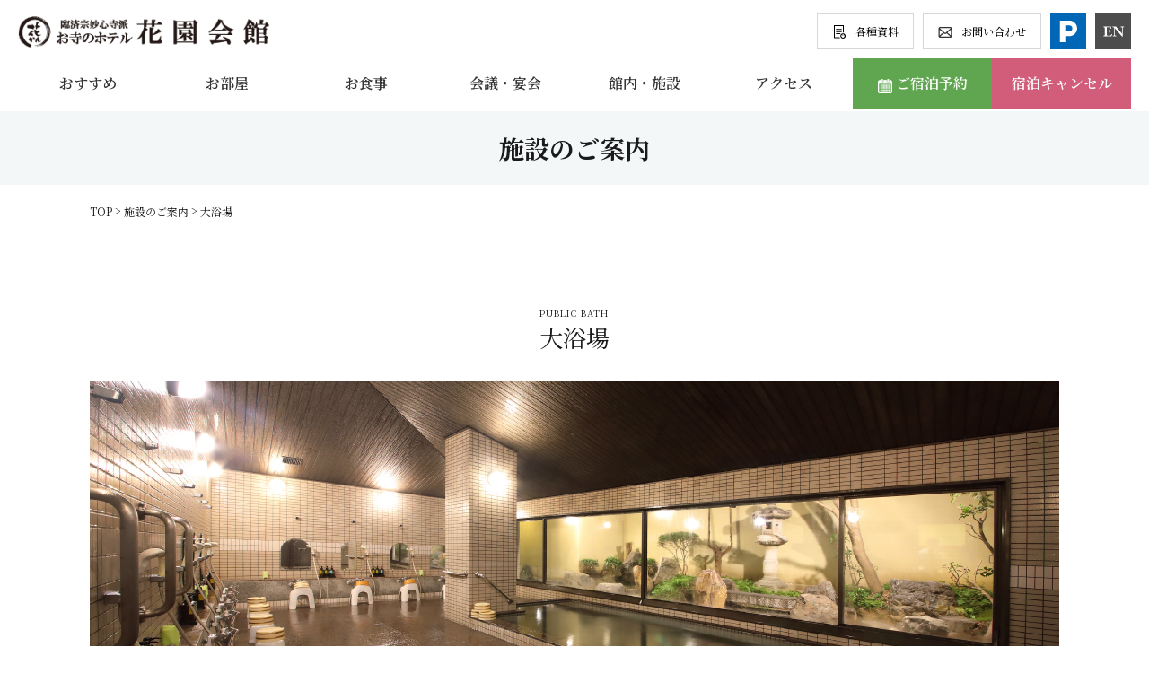

--- FILE ---
content_type: text/html; charset=UTF-8
request_url: https://www.hanazonokaikan.com/facilities/publicbath/
body_size: 14358
content:
<!DOCTYPE html>
<html lang="ja" class="no-js no-svg">
<head>
	<script>
(function(i,s,o,g,r,a,m){i['GoogleAnalyticsObject']=r;i[r]=i[r]||function(){
(i[r].q=i[r].q||[]).push(arguments)},i[r].l=1*new Date();a=s.createElement(o),
m=s.getElementsByTagName(o)[0];a.async=1;a.src=g;m.parentNode.insertBefore(a,m)
})(window,document,'script','//www.google-analytics.com/analytics.js','ga');

ga('create', 'UA-21219060-1', 'auto');
ga('require', 'displayfeatures');
ga('send', 'pageview');

</script>

<!-- Global site tag (gtag.js) - Google Analytics -->
<script async src="https://www.googletagmanager.com/gtag/js?id=G-4VHB29GKEH"></script>
<script>
  window.dataLayer = window.dataLayer || [];
  function gtag(){dataLayer.push(arguments);}
  gtag('js', new Date());
  gtag('config', 'G-4VHB29GKEH');
</script>

	<meta charset="UTF-8">
	<meta name="viewport" content="width=device-width, initial-scale=1">
	<link rel="profile" href="http://gmpg.org/xfn/11">
	<link rel="preconnect" href="https://fonts.googleapis.com">
	<link rel="preconnect" href="https://fonts.gstatic.com" crossorigin>
	<link href="https://fonts.googleapis.com/css2?family=Noto+Sans+JP:wght@100;300;400;500;700;900&family=Noto+Serif+JP:wght@200;300;400;500;600;700;900&display=swap" rel="stylesheet">

	
	<meta name='robots' content='index, follow, max-image-preview:large, max-snippet:-1, max-video-preview:-1' />

	<!-- This site is optimized with the Yoast SEO plugin v20.13 - https://yoast.com/wordpress/plugins/seo/ -->
	<title>大浴場 - お寺のホテル　京都　花園会館【嵯峨野　嵐山　高雄】</title>
	<meta name="description" content="花園会館は京都市右京区にある本山妙心寺の横に位置したホテルです。京都市内観光はもちろん嵐山や仁和寺・龍安寺・金閣寺などへのアクセスに優れております。また、女子会や合宿にも気軽にご利用いただけます。" />
	<link rel="canonical" href="https://www.hanazonokaikan.com/facilities/publicbath/" />
	<meta property="og:locale" content="ja_JP" />
	<meta property="og:type" content="article" />
	<meta property="og:title" content="大浴場 - お寺のホテル　京都　花園会館【嵯峨野　嵐山　高雄】" />
	<meta property="og:description" content="花園会館は京都市右京区にある本山妙心寺の横に位置したホテルです。京都市内観光はもちろん嵐山や仁和寺・龍安寺・金閣寺などへのアクセスに優れております。また、女子会や合宿にも気軽にご利用いただけます。" />
	<meta property="og:url" content="https://www.hanazonokaikan.com/facilities/publicbath/" />
	<meta property="og:site_name" content="お寺のホテル　京都　花園会館【嵯峨野　嵐山　高雄】" />
	<meta property="article:modified_time" content="2022-04-11T05:11:09+00:00" />
	<meta property="og:image" content="https://www.hanazonokaikan.com/wp2022/wp-content/uploads/2022/03/69cb4d36b266d97da38613aac5a8aaa6.jpg" />
	<meta name="twitter:card" content="summary_large_image" />
	<script type="application/ld+json" class="yoast-schema-graph">{"@context":"https://schema.org","@graph":[{"@type":"WebPage","@id":"https://www.hanazonokaikan.com/facilities/publicbath/","url":"https://www.hanazonokaikan.com/facilities/publicbath/","name":"大浴場 - お寺のホテル　京都　花園会館【嵯峨野　嵐山　高雄】","isPartOf":{"@id":"https://www.hanazonokaikan.com/#website"},"primaryImageOfPage":{"@id":"https://www.hanazonokaikan.com/facilities/publicbath/#primaryimage"},"image":{"@id":"https://www.hanazonokaikan.com/facilities/publicbath/#primaryimage"},"thumbnailUrl":"https://www.hanazonokaikan.com/wp2022/wp-content/uploads/2022/03/69cb4d36b266d97da38613aac5a8aaa6.jpg","datePublished":"2022-03-24T04:20:09+00:00","dateModified":"2022-04-11T05:11:09+00:00","description":"花園会館は京都市右京区にある本山妙心寺の横に位置したホテルです。京都市内観光はもちろん嵐山や仁和寺・龍安寺・金閣寺などへのアクセスに優れております。また、女子会や合宿にも気軽にご利用いただけます。","breadcrumb":{"@id":"https://www.hanazonokaikan.com/facilities/publicbath/#breadcrumb"},"inLanguage":"ja","potentialAction":[{"@type":"ReadAction","target":["https://www.hanazonokaikan.com/facilities/publicbath/"]}]},{"@type":"ImageObject","inLanguage":"ja","@id":"https://www.hanazonokaikan.com/facilities/publicbath/#primaryimage","url":"https://www.hanazonokaikan.com/wp2022/wp-content/uploads/2022/03/69cb4d36b266d97da38613aac5a8aaa6.jpg","contentUrl":"https://www.hanazonokaikan.com/wp2022/wp-content/uploads/2022/03/69cb4d36b266d97da38613aac5a8aaa6.jpg","width":293,"height":153},{"@type":"BreadcrumbList","@id":"https://www.hanazonokaikan.com/facilities/publicbath/#breadcrumb","itemListElement":[{"@type":"ListItem","position":1,"name":"ホーム","item":"https://www.hanazonokaikan.com/"},{"@type":"ListItem","position":2,"name":"施設のご案内","item":"https://www.hanazonokaikan.com/facilities/"},{"@type":"ListItem","position":3,"name":"大浴場"}]},{"@type":"WebSite","@id":"https://www.hanazonokaikan.com/#website","url":"https://www.hanazonokaikan.com/","name":"お寺のホテル　京都　花園会館【嵯峨野　嵐山　高雄】","description":"","potentialAction":[{"@type":"SearchAction","target":{"@type":"EntryPoint","urlTemplate":"https://www.hanazonokaikan.com/?s={search_term_string}"},"query-input":"required name=search_term_string"}],"inLanguage":"ja"}]}</script>
	<!-- / Yoast SEO plugin. -->


<style id='wp-img-auto-sizes-contain-inline-css' type='text/css'>
img:is([sizes=auto i],[sizes^="auto," i]){contain-intrinsic-size:3000px 1500px}
/*# sourceURL=wp-img-auto-sizes-contain-inline-css */
</style>
<style id='wp-block-library-inline-css' type='text/css'>
:root{--wp-block-synced-color:#7a00df;--wp-block-synced-color--rgb:122,0,223;--wp-bound-block-color:var(--wp-block-synced-color);--wp-editor-canvas-background:#ddd;--wp-admin-theme-color:#007cba;--wp-admin-theme-color--rgb:0,124,186;--wp-admin-theme-color-darker-10:#006ba1;--wp-admin-theme-color-darker-10--rgb:0,107,160.5;--wp-admin-theme-color-darker-20:#005a87;--wp-admin-theme-color-darker-20--rgb:0,90,135;--wp-admin-border-width-focus:2px}@media (min-resolution:192dpi){:root{--wp-admin-border-width-focus:1.5px}}.wp-element-button{cursor:pointer}:root .has-very-light-gray-background-color{background-color:#eee}:root .has-very-dark-gray-background-color{background-color:#313131}:root .has-very-light-gray-color{color:#eee}:root .has-very-dark-gray-color{color:#313131}:root .has-vivid-green-cyan-to-vivid-cyan-blue-gradient-background{background:linear-gradient(135deg,#00d084,#0693e3)}:root .has-purple-crush-gradient-background{background:linear-gradient(135deg,#34e2e4,#4721fb 50%,#ab1dfe)}:root .has-hazy-dawn-gradient-background{background:linear-gradient(135deg,#faaca8,#dad0ec)}:root .has-subdued-olive-gradient-background{background:linear-gradient(135deg,#fafae1,#67a671)}:root .has-atomic-cream-gradient-background{background:linear-gradient(135deg,#fdd79a,#004a59)}:root .has-nightshade-gradient-background{background:linear-gradient(135deg,#330968,#31cdcf)}:root .has-midnight-gradient-background{background:linear-gradient(135deg,#020381,#2874fc)}:root{--wp--preset--font-size--normal:16px;--wp--preset--font-size--huge:42px}.has-regular-font-size{font-size:1em}.has-larger-font-size{font-size:2.625em}.has-normal-font-size{font-size:var(--wp--preset--font-size--normal)}.has-huge-font-size{font-size:var(--wp--preset--font-size--huge)}.has-text-align-center{text-align:center}.has-text-align-left{text-align:left}.has-text-align-right{text-align:right}.has-fit-text{white-space:nowrap!important}#end-resizable-editor-section{display:none}.aligncenter{clear:both}.items-justified-left{justify-content:flex-start}.items-justified-center{justify-content:center}.items-justified-right{justify-content:flex-end}.items-justified-space-between{justify-content:space-between}.screen-reader-text{border:0;clip-path:inset(50%);height:1px;margin:-1px;overflow:hidden;padding:0;position:absolute;width:1px;word-wrap:normal!important}.screen-reader-text:focus{background-color:#ddd;clip-path:none;color:#444;display:block;font-size:1em;height:auto;left:5px;line-height:normal;padding:15px 23px 14px;text-decoration:none;top:5px;width:auto;z-index:100000}html :where(.has-border-color){border-style:solid}html :where([style*=border-top-color]){border-top-style:solid}html :where([style*=border-right-color]){border-right-style:solid}html :where([style*=border-bottom-color]){border-bottom-style:solid}html :where([style*=border-left-color]){border-left-style:solid}html :where([style*=border-width]){border-style:solid}html :where([style*=border-top-width]){border-top-style:solid}html :where([style*=border-right-width]){border-right-style:solid}html :where([style*=border-bottom-width]){border-bottom-style:solid}html :where([style*=border-left-width]){border-left-style:solid}html :where(img[class*=wp-image-]){height:auto;max-width:100%}:where(figure){margin:0 0 1em}html :where(.is-position-sticky){--wp-admin--admin-bar--position-offset:var(--wp-admin--admin-bar--height,0px)}@media screen and (max-width:600px){html :where(.is-position-sticky){--wp-admin--admin-bar--position-offset:0px}}

/*# sourceURL=wp-block-library-inline-css */
</style><style id='wp-block-heading-inline-css' type='text/css'>
h1:where(.wp-block-heading).has-background,h2:where(.wp-block-heading).has-background,h3:where(.wp-block-heading).has-background,h4:where(.wp-block-heading).has-background,h5:where(.wp-block-heading).has-background,h6:where(.wp-block-heading).has-background{padding:1.25em 2.375em}h1.has-text-align-left[style*=writing-mode]:where([style*=vertical-lr]),h1.has-text-align-right[style*=writing-mode]:where([style*=vertical-rl]),h2.has-text-align-left[style*=writing-mode]:where([style*=vertical-lr]),h2.has-text-align-right[style*=writing-mode]:where([style*=vertical-rl]),h3.has-text-align-left[style*=writing-mode]:where([style*=vertical-lr]),h3.has-text-align-right[style*=writing-mode]:where([style*=vertical-rl]),h4.has-text-align-left[style*=writing-mode]:where([style*=vertical-lr]),h4.has-text-align-right[style*=writing-mode]:where([style*=vertical-rl]),h5.has-text-align-left[style*=writing-mode]:where([style*=vertical-lr]),h5.has-text-align-right[style*=writing-mode]:where([style*=vertical-rl]),h6.has-text-align-left[style*=writing-mode]:where([style*=vertical-lr]),h6.has-text-align-right[style*=writing-mode]:where([style*=vertical-rl]){rotate:180deg}
/*# sourceURL=https://www.hanazonokaikan.com/wp2022/wp-includes/blocks/heading/style.min.css */
</style>
<style id='wp-block-image-inline-css' type='text/css'>
.wp-block-image>a,.wp-block-image>figure>a{display:inline-block}.wp-block-image img{box-sizing:border-box;height:auto;max-width:100%;vertical-align:bottom}@media not (prefers-reduced-motion){.wp-block-image img.hide{visibility:hidden}.wp-block-image img.show{animation:show-content-image .4s}}.wp-block-image[style*=border-radius] img,.wp-block-image[style*=border-radius]>a{border-radius:inherit}.wp-block-image.has-custom-border img{box-sizing:border-box}.wp-block-image.aligncenter{text-align:center}.wp-block-image.alignfull>a,.wp-block-image.alignwide>a{width:100%}.wp-block-image.alignfull img,.wp-block-image.alignwide img{height:auto;width:100%}.wp-block-image .aligncenter,.wp-block-image .alignleft,.wp-block-image .alignright,.wp-block-image.aligncenter,.wp-block-image.alignleft,.wp-block-image.alignright{display:table}.wp-block-image .aligncenter>figcaption,.wp-block-image .alignleft>figcaption,.wp-block-image .alignright>figcaption,.wp-block-image.aligncenter>figcaption,.wp-block-image.alignleft>figcaption,.wp-block-image.alignright>figcaption{caption-side:bottom;display:table-caption}.wp-block-image .alignleft{float:left;margin:.5em 1em .5em 0}.wp-block-image .alignright{float:right;margin:.5em 0 .5em 1em}.wp-block-image .aligncenter{margin-left:auto;margin-right:auto}.wp-block-image :where(figcaption){margin-bottom:1em;margin-top:.5em}.wp-block-image.is-style-circle-mask img{border-radius:9999px}@supports ((-webkit-mask-image:none) or (mask-image:none)) or (-webkit-mask-image:none){.wp-block-image.is-style-circle-mask img{border-radius:0;-webkit-mask-image:url('data:image/svg+xml;utf8,<svg viewBox="0 0 100 100" xmlns="http://www.w3.org/2000/svg"><circle cx="50" cy="50" r="50"/></svg>');mask-image:url('data:image/svg+xml;utf8,<svg viewBox="0 0 100 100" xmlns="http://www.w3.org/2000/svg"><circle cx="50" cy="50" r="50"/></svg>');mask-mode:alpha;-webkit-mask-position:center;mask-position:center;-webkit-mask-repeat:no-repeat;mask-repeat:no-repeat;-webkit-mask-size:contain;mask-size:contain}}:root :where(.wp-block-image.is-style-rounded img,.wp-block-image .is-style-rounded img){border-radius:9999px}.wp-block-image figure{margin:0}.wp-lightbox-container{display:flex;flex-direction:column;position:relative}.wp-lightbox-container img{cursor:zoom-in}.wp-lightbox-container img:hover+button{opacity:1}.wp-lightbox-container button{align-items:center;backdrop-filter:blur(16px) saturate(180%);background-color:#5a5a5a40;border:none;border-radius:4px;cursor:zoom-in;display:flex;height:20px;justify-content:center;opacity:0;padding:0;position:absolute;right:16px;text-align:center;top:16px;width:20px;z-index:100}@media not (prefers-reduced-motion){.wp-lightbox-container button{transition:opacity .2s ease}}.wp-lightbox-container button:focus-visible{outline:3px auto #5a5a5a40;outline:3px auto -webkit-focus-ring-color;outline-offset:3px}.wp-lightbox-container button:hover{cursor:pointer;opacity:1}.wp-lightbox-container button:focus{opacity:1}.wp-lightbox-container button:focus,.wp-lightbox-container button:hover,.wp-lightbox-container button:not(:hover):not(:active):not(.has-background){background-color:#5a5a5a40;border:none}.wp-lightbox-overlay{box-sizing:border-box;cursor:zoom-out;height:100vh;left:0;overflow:hidden;position:fixed;top:0;visibility:hidden;width:100%;z-index:100000}.wp-lightbox-overlay .close-button{align-items:center;cursor:pointer;display:flex;justify-content:center;min-height:40px;min-width:40px;padding:0;position:absolute;right:calc(env(safe-area-inset-right) + 16px);top:calc(env(safe-area-inset-top) + 16px);z-index:5000000}.wp-lightbox-overlay .close-button:focus,.wp-lightbox-overlay .close-button:hover,.wp-lightbox-overlay .close-button:not(:hover):not(:active):not(.has-background){background:none;border:none}.wp-lightbox-overlay .lightbox-image-container{height:var(--wp--lightbox-container-height);left:50%;overflow:hidden;position:absolute;top:50%;transform:translate(-50%,-50%);transform-origin:top left;width:var(--wp--lightbox-container-width);z-index:9999999999}.wp-lightbox-overlay .wp-block-image{align-items:center;box-sizing:border-box;display:flex;height:100%;justify-content:center;margin:0;position:relative;transform-origin:0 0;width:100%;z-index:3000000}.wp-lightbox-overlay .wp-block-image img{height:var(--wp--lightbox-image-height);min-height:var(--wp--lightbox-image-height);min-width:var(--wp--lightbox-image-width);width:var(--wp--lightbox-image-width)}.wp-lightbox-overlay .wp-block-image figcaption{display:none}.wp-lightbox-overlay button{background:none;border:none}.wp-lightbox-overlay .scrim{background-color:#fff;height:100%;opacity:.9;position:absolute;width:100%;z-index:2000000}.wp-lightbox-overlay.active{visibility:visible}@media not (prefers-reduced-motion){.wp-lightbox-overlay.active{animation:turn-on-visibility .25s both}.wp-lightbox-overlay.active img{animation:turn-on-visibility .35s both}.wp-lightbox-overlay.show-closing-animation:not(.active){animation:turn-off-visibility .35s both}.wp-lightbox-overlay.show-closing-animation:not(.active) img{animation:turn-off-visibility .25s both}.wp-lightbox-overlay.zoom.active{animation:none;opacity:1;visibility:visible}.wp-lightbox-overlay.zoom.active .lightbox-image-container{animation:lightbox-zoom-in .4s}.wp-lightbox-overlay.zoom.active .lightbox-image-container img{animation:none}.wp-lightbox-overlay.zoom.active .scrim{animation:turn-on-visibility .4s forwards}.wp-lightbox-overlay.zoom.show-closing-animation:not(.active){animation:none}.wp-lightbox-overlay.zoom.show-closing-animation:not(.active) .lightbox-image-container{animation:lightbox-zoom-out .4s}.wp-lightbox-overlay.zoom.show-closing-animation:not(.active) .lightbox-image-container img{animation:none}.wp-lightbox-overlay.zoom.show-closing-animation:not(.active) .scrim{animation:turn-off-visibility .4s forwards}}@keyframes show-content-image{0%{visibility:hidden}99%{visibility:hidden}to{visibility:visible}}@keyframes turn-on-visibility{0%{opacity:0}to{opacity:1}}@keyframes turn-off-visibility{0%{opacity:1;visibility:visible}99%{opacity:0;visibility:visible}to{opacity:0;visibility:hidden}}@keyframes lightbox-zoom-in{0%{transform:translate(calc((-100vw + var(--wp--lightbox-scrollbar-width))/2 + var(--wp--lightbox-initial-left-position)),calc(-50vh + var(--wp--lightbox-initial-top-position))) scale(var(--wp--lightbox-scale))}to{transform:translate(-50%,-50%) scale(1)}}@keyframes lightbox-zoom-out{0%{transform:translate(-50%,-50%) scale(1);visibility:visible}99%{visibility:visible}to{transform:translate(calc((-100vw + var(--wp--lightbox-scrollbar-width))/2 + var(--wp--lightbox-initial-left-position)),calc(-50vh + var(--wp--lightbox-initial-top-position))) scale(var(--wp--lightbox-scale));visibility:hidden}}
/*# sourceURL=https://www.hanazonokaikan.com/wp2022/wp-includes/blocks/image/style.min.css */
</style>
<style id='wp-block-columns-inline-css' type='text/css'>
.wp-block-columns{box-sizing:border-box;display:flex;flex-wrap:wrap!important}@media (min-width:782px){.wp-block-columns{flex-wrap:nowrap!important}}.wp-block-columns{align-items:normal!important}.wp-block-columns.are-vertically-aligned-top{align-items:flex-start}.wp-block-columns.are-vertically-aligned-center{align-items:center}.wp-block-columns.are-vertically-aligned-bottom{align-items:flex-end}@media (max-width:781px){.wp-block-columns:not(.is-not-stacked-on-mobile)>.wp-block-column{flex-basis:100%!important}}@media (min-width:782px){.wp-block-columns:not(.is-not-stacked-on-mobile)>.wp-block-column{flex-basis:0;flex-grow:1}.wp-block-columns:not(.is-not-stacked-on-mobile)>.wp-block-column[style*=flex-basis]{flex-grow:0}}.wp-block-columns.is-not-stacked-on-mobile{flex-wrap:nowrap!important}.wp-block-columns.is-not-stacked-on-mobile>.wp-block-column{flex-basis:0;flex-grow:1}.wp-block-columns.is-not-stacked-on-mobile>.wp-block-column[style*=flex-basis]{flex-grow:0}:where(.wp-block-columns){margin-bottom:1.75em}:where(.wp-block-columns.has-background){padding:1.25em 2.375em}.wp-block-column{flex-grow:1;min-width:0;overflow-wrap:break-word;word-break:break-word}.wp-block-column.is-vertically-aligned-top{align-self:flex-start}.wp-block-column.is-vertically-aligned-center{align-self:center}.wp-block-column.is-vertically-aligned-bottom{align-self:flex-end}.wp-block-column.is-vertically-aligned-stretch{align-self:stretch}.wp-block-column.is-vertically-aligned-bottom,.wp-block-column.is-vertically-aligned-center,.wp-block-column.is-vertically-aligned-top{width:100%}
/*# sourceURL=https://www.hanazonokaikan.com/wp2022/wp-includes/blocks/columns/style.min.css */
</style>
<style id='wp-block-group-inline-css' type='text/css'>
.wp-block-group{box-sizing:border-box}:where(.wp-block-group.wp-block-group-is-layout-constrained){position:relative}
/*# sourceURL=https://www.hanazonokaikan.com/wp2022/wp-includes/blocks/group/style.min.css */
</style>
<style id='wp-block-paragraph-inline-css' type='text/css'>
.is-small-text{font-size:.875em}.is-regular-text{font-size:1em}.is-large-text{font-size:2.25em}.is-larger-text{font-size:3em}.has-drop-cap:not(:focus):first-letter{float:left;font-size:8.4em;font-style:normal;font-weight:100;line-height:.68;margin:.05em .1em 0 0;text-transform:uppercase}body.rtl .has-drop-cap:not(:focus):first-letter{float:none;margin-left:.1em}p.has-drop-cap.has-background{overflow:hidden}:root :where(p.has-background){padding:1.25em 2.375em}:where(p.has-text-color:not(.has-link-color)) a{color:inherit}p.has-text-align-left[style*="writing-mode:vertical-lr"],p.has-text-align-right[style*="writing-mode:vertical-rl"]{rotate:180deg}
/*# sourceURL=https://www.hanazonokaikan.com/wp2022/wp-includes/blocks/paragraph/style.min.css */
</style>
<style id='wp-block-table-inline-css' type='text/css'>
.wp-block-table{overflow-x:auto}.wp-block-table table{border-collapse:collapse;width:100%}.wp-block-table thead{border-bottom:3px solid}.wp-block-table tfoot{border-top:3px solid}.wp-block-table td,.wp-block-table th{border:1px solid;padding:.5em}.wp-block-table .has-fixed-layout{table-layout:fixed;width:100%}.wp-block-table .has-fixed-layout td,.wp-block-table .has-fixed-layout th{word-break:break-word}.wp-block-table.aligncenter,.wp-block-table.alignleft,.wp-block-table.alignright{display:table;width:auto}.wp-block-table.aligncenter td,.wp-block-table.aligncenter th,.wp-block-table.alignleft td,.wp-block-table.alignleft th,.wp-block-table.alignright td,.wp-block-table.alignright th{word-break:break-word}.wp-block-table .has-subtle-light-gray-background-color{background-color:#f3f4f5}.wp-block-table .has-subtle-pale-green-background-color{background-color:#e9fbe5}.wp-block-table .has-subtle-pale-blue-background-color{background-color:#e7f5fe}.wp-block-table .has-subtle-pale-pink-background-color{background-color:#fcf0ef}.wp-block-table.is-style-stripes{background-color:initial;border-collapse:inherit;border-spacing:0}.wp-block-table.is-style-stripes tbody tr:nth-child(odd){background-color:#f0f0f0}.wp-block-table.is-style-stripes.has-subtle-light-gray-background-color tbody tr:nth-child(odd){background-color:#f3f4f5}.wp-block-table.is-style-stripes.has-subtle-pale-green-background-color tbody tr:nth-child(odd){background-color:#e9fbe5}.wp-block-table.is-style-stripes.has-subtle-pale-blue-background-color tbody tr:nth-child(odd){background-color:#e7f5fe}.wp-block-table.is-style-stripes.has-subtle-pale-pink-background-color tbody tr:nth-child(odd){background-color:#fcf0ef}.wp-block-table.is-style-stripes td,.wp-block-table.is-style-stripes th{border-color:#0000}.wp-block-table.is-style-stripes{border-bottom:1px solid #f0f0f0}.wp-block-table .has-border-color td,.wp-block-table .has-border-color th,.wp-block-table .has-border-color tr,.wp-block-table .has-border-color>*{border-color:inherit}.wp-block-table table[style*=border-top-color] tr:first-child,.wp-block-table table[style*=border-top-color] tr:first-child td,.wp-block-table table[style*=border-top-color] tr:first-child th,.wp-block-table table[style*=border-top-color]>*,.wp-block-table table[style*=border-top-color]>* td,.wp-block-table table[style*=border-top-color]>* th{border-top-color:inherit}.wp-block-table table[style*=border-top-color] tr:not(:first-child){border-top-color:initial}.wp-block-table table[style*=border-right-color] td:last-child,.wp-block-table table[style*=border-right-color] th,.wp-block-table table[style*=border-right-color] tr,.wp-block-table table[style*=border-right-color]>*{border-right-color:inherit}.wp-block-table table[style*=border-bottom-color] tr:last-child,.wp-block-table table[style*=border-bottom-color] tr:last-child td,.wp-block-table table[style*=border-bottom-color] tr:last-child th,.wp-block-table table[style*=border-bottom-color]>*,.wp-block-table table[style*=border-bottom-color]>* td,.wp-block-table table[style*=border-bottom-color]>* th{border-bottom-color:inherit}.wp-block-table table[style*=border-bottom-color] tr:not(:last-child){border-bottom-color:initial}.wp-block-table table[style*=border-left-color] td:first-child,.wp-block-table table[style*=border-left-color] th,.wp-block-table table[style*=border-left-color] tr,.wp-block-table table[style*=border-left-color]>*{border-left-color:inherit}.wp-block-table table[style*=border-style] td,.wp-block-table table[style*=border-style] th,.wp-block-table table[style*=border-style] tr,.wp-block-table table[style*=border-style]>*{border-style:inherit}.wp-block-table table[style*=border-width] td,.wp-block-table table[style*=border-width] th,.wp-block-table table[style*=border-width] tr,.wp-block-table table[style*=border-width]>*{border-style:inherit;border-width:inherit}
/*# sourceURL=https://www.hanazonokaikan.com/wp2022/wp-includes/blocks/table/style.min.css */
</style>
<style id='global-styles-inline-css' type='text/css'>
:root{--wp--preset--aspect-ratio--square: 1;--wp--preset--aspect-ratio--4-3: 4/3;--wp--preset--aspect-ratio--3-4: 3/4;--wp--preset--aspect-ratio--3-2: 3/2;--wp--preset--aspect-ratio--2-3: 2/3;--wp--preset--aspect-ratio--16-9: 16/9;--wp--preset--aspect-ratio--9-16: 9/16;--wp--preset--color--black: #000000;--wp--preset--color--cyan-bluish-gray: #abb8c3;--wp--preset--color--white: #ffffff;--wp--preset--color--pale-pink: #f78da7;--wp--preset--color--vivid-red: #cf2e2e;--wp--preset--color--luminous-vivid-orange: #ff6900;--wp--preset--color--luminous-vivid-amber: #fcb900;--wp--preset--color--light-green-cyan: #7bdcb5;--wp--preset--color--vivid-green-cyan: #00d084;--wp--preset--color--pale-cyan-blue: #8ed1fc;--wp--preset--color--vivid-cyan-blue: #0693e3;--wp--preset--color--vivid-purple: #9b51e0;--wp--preset--gradient--vivid-cyan-blue-to-vivid-purple: linear-gradient(135deg,rgb(6,147,227) 0%,rgb(155,81,224) 100%);--wp--preset--gradient--light-green-cyan-to-vivid-green-cyan: linear-gradient(135deg,rgb(122,220,180) 0%,rgb(0,208,130) 100%);--wp--preset--gradient--luminous-vivid-amber-to-luminous-vivid-orange: linear-gradient(135deg,rgb(252,185,0) 0%,rgb(255,105,0) 100%);--wp--preset--gradient--luminous-vivid-orange-to-vivid-red: linear-gradient(135deg,rgb(255,105,0) 0%,rgb(207,46,46) 100%);--wp--preset--gradient--very-light-gray-to-cyan-bluish-gray: linear-gradient(135deg,rgb(238,238,238) 0%,rgb(169,184,195) 100%);--wp--preset--gradient--cool-to-warm-spectrum: linear-gradient(135deg,rgb(74,234,220) 0%,rgb(151,120,209) 20%,rgb(207,42,186) 40%,rgb(238,44,130) 60%,rgb(251,105,98) 80%,rgb(254,248,76) 100%);--wp--preset--gradient--blush-light-purple: linear-gradient(135deg,rgb(255,206,236) 0%,rgb(152,150,240) 100%);--wp--preset--gradient--blush-bordeaux: linear-gradient(135deg,rgb(254,205,165) 0%,rgb(254,45,45) 50%,rgb(107,0,62) 100%);--wp--preset--gradient--luminous-dusk: linear-gradient(135deg,rgb(255,203,112) 0%,rgb(199,81,192) 50%,rgb(65,88,208) 100%);--wp--preset--gradient--pale-ocean: linear-gradient(135deg,rgb(255,245,203) 0%,rgb(182,227,212) 50%,rgb(51,167,181) 100%);--wp--preset--gradient--electric-grass: linear-gradient(135deg,rgb(202,248,128) 0%,rgb(113,206,126) 100%);--wp--preset--gradient--midnight: linear-gradient(135deg,rgb(2,3,129) 0%,rgb(40,116,252) 100%);--wp--preset--font-size--small: 12px;--wp--preset--font-size--medium: 20px;--wp--preset--font-size--large: 24px;--wp--preset--font-size--x-large: 42px;--wp--preset--font-size--normal: 14px;--wp--preset--font-size--medium-1: 16px;--wp--preset--font-size--medium-2: 20px;--wp--preset--font-size--huge: 36px;--wp--preset--spacing--20: 0.44rem;--wp--preset--spacing--30: 0.67rem;--wp--preset--spacing--40: 1rem;--wp--preset--spacing--50: 1.5rem;--wp--preset--spacing--60: 2.25rem;--wp--preset--spacing--70: 3.38rem;--wp--preset--spacing--80: 5.06rem;--wp--preset--shadow--natural: 6px 6px 9px rgba(0, 0, 0, 0.2);--wp--preset--shadow--deep: 12px 12px 50px rgba(0, 0, 0, 0.4);--wp--preset--shadow--sharp: 6px 6px 0px rgba(0, 0, 0, 0.2);--wp--preset--shadow--outlined: 6px 6px 0px -3px rgb(255, 255, 255), 6px 6px rgb(0, 0, 0);--wp--preset--shadow--crisp: 6px 6px 0px rgb(0, 0, 0);}:where(.is-layout-flex){gap: 0.5em;}:where(.is-layout-grid){gap: 0.5em;}body .is-layout-flex{display: flex;}.is-layout-flex{flex-wrap: wrap;align-items: center;}.is-layout-flex > :is(*, div){margin: 0;}body .is-layout-grid{display: grid;}.is-layout-grid > :is(*, div){margin: 0;}:where(.wp-block-columns.is-layout-flex){gap: 2em;}:where(.wp-block-columns.is-layout-grid){gap: 2em;}:where(.wp-block-post-template.is-layout-flex){gap: 1.25em;}:where(.wp-block-post-template.is-layout-grid){gap: 1.25em;}.has-black-color{color: var(--wp--preset--color--black) !important;}.has-cyan-bluish-gray-color{color: var(--wp--preset--color--cyan-bluish-gray) !important;}.has-white-color{color: var(--wp--preset--color--white) !important;}.has-pale-pink-color{color: var(--wp--preset--color--pale-pink) !important;}.has-vivid-red-color{color: var(--wp--preset--color--vivid-red) !important;}.has-luminous-vivid-orange-color{color: var(--wp--preset--color--luminous-vivid-orange) !important;}.has-luminous-vivid-amber-color{color: var(--wp--preset--color--luminous-vivid-amber) !important;}.has-light-green-cyan-color{color: var(--wp--preset--color--light-green-cyan) !important;}.has-vivid-green-cyan-color{color: var(--wp--preset--color--vivid-green-cyan) !important;}.has-pale-cyan-blue-color{color: var(--wp--preset--color--pale-cyan-blue) !important;}.has-vivid-cyan-blue-color{color: var(--wp--preset--color--vivid-cyan-blue) !important;}.has-vivid-purple-color{color: var(--wp--preset--color--vivid-purple) !important;}.has-black-background-color{background-color: var(--wp--preset--color--black) !important;}.has-cyan-bluish-gray-background-color{background-color: var(--wp--preset--color--cyan-bluish-gray) !important;}.has-white-background-color{background-color: var(--wp--preset--color--white) !important;}.has-pale-pink-background-color{background-color: var(--wp--preset--color--pale-pink) !important;}.has-vivid-red-background-color{background-color: var(--wp--preset--color--vivid-red) !important;}.has-luminous-vivid-orange-background-color{background-color: var(--wp--preset--color--luminous-vivid-orange) !important;}.has-luminous-vivid-amber-background-color{background-color: var(--wp--preset--color--luminous-vivid-amber) !important;}.has-light-green-cyan-background-color{background-color: var(--wp--preset--color--light-green-cyan) !important;}.has-vivid-green-cyan-background-color{background-color: var(--wp--preset--color--vivid-green-cyan) !important;}.has-pale-cyan-blue-background-color{background-color: var(--wp--preset--color--pale-cyan-blue) !important;}.has-vivid-cyan-blue-background-color{background-color: var(--wp--preset--color--vivid-cyan-blue) !important;}.has-vivid-purple-background-color{background-color: var(--wp--preset--color--vivid-purple) !important;}.has-black-border-color{border-color: var(--wp--preset--color--black) !important;}.has-cyan-bluish-gray-border-color{border-color: var(--wp--preset--color--cyan-bluish-gray) !important;}.has-white-border-color{border-color: var(--wp--preset--color--white) !important;}.has-pale-pink-border-color{border-color: var(--wp--preset--color--pale-pink) !important;}.has-vivid-red-border-color{border-color: var(--wp--preset--color--vivid-red) !important;}.has-luminous-vivid-orange-border-color{border-color: var(--wp--preset--color--luminous-vivid-orange) !important;}.has-luminous-vivid-amber-border-color{border-color: var(--wp--preset--color--luminous-vivid-amber) !important;}.has-light-green-cyan-border-color{border-color: var(--wp--preset--color--light-green-cyan) !important;}.has-vivid-green-cyan-border-color{border-color: var(--wp--preset--color--vivid-green-cyan) !important;}.has-pale-cyan-blue-border-color{border-color: var(--wp--preset--color--pale-cyan-blue) !important;}.has-vivid-cyan-blue-border-color{border-color: var(--wp--preset--color--vivid-cyan-blue) !important;}.has-vivid-purple-border-color{border-color: var(--wp--preset--color--vivid-purple) !important;}.has-vivid-cyan-blue-to-vivid-purple-gradient-background{background: var(--wp--preset--gradient--vivid-cyan-blue-to-vivid-purple) !important;}.has-light-green-cyan-to-vivid-green-cyan-gradient-background{background: var(--wp--preset--gradient--light-green-cyan-to-vivid-green-cyan) !important;}.has-luminous-vivid-amber-to-luminous-vivid-orange-gradient-background{background: var(--wp--preset--gradient--luminous-vivid-amber-to-luminous-vivid-orange) !important;}.has-luminous-vivid-orange-to-vivid-red-gradient-background{background: var(--wp--preset--gradient--luminous-vivid-orange-to-vivid-red) !important;}.has-very-light-gray-to-cyan-bluish-gray-gradient-background{background: var(--wp--preset--gradient--very-light-gray-to-cyan-bluish-gray) !important;}.has-cool-to-warm-spectrum-gradient-background{background: var(--wp--preset--gradient--cool-to-warm-spectrum) !important;}.has-blush-light-purple-gradient-background{background: var(--wp--preset--gradient--blush-light-purple) !important;}.has-blush-bordeaux-gradient-background{background: var(--wp--preset--gradient--blush-bordeaux) !important;}.has-luminous-dusk-gradient-background{background: var(--wp--preset--gradient--luminous-dusk) !important;}.has-pale-ocean-gradient-background{background: var(--wp--preset--gradient--pale-ocean) !important;}.has-electric-grass-gradient-background{background: var(--wp--preset--gradient--electric-grass) !important;}.has-midnight-gradient-background{background: var(--wp--preset--gradient--midnight) !important;}.has-small-font-size{font-size: var(--wp--preset--font-size--small) !important;}.has-medium-font-size{font-size: var(--wp--preset--font-size--medium) !important;}.has-large-font-size{font-size: var(--wp--preset--font-size--large) !important;}.has-x-large-font-size{font-size: var(--wp--preset--font-size--x-large) !important;}
:where(.wp-block-columns.is-layout-flex){gap: 2em;}:where(.wp-block-columns.is-layout-grid){gap: 2em;}
/*# sourceURL=global-styles-inline-css */
</style>
<style id='core-block-supports-inline-css' type='text/css'>
.wp-container-core-columns-is-layout-9d6595d7{flex-wrap:nowrap;}
/*# sourceURL=core-block-supports-inline-css */
</style>

<style id='classic-theme-styles-inline-css' type='text/css'>
/*! This file is auto-generated */
.wp-block-button__link{color:#fff;background-color:#32373c;border-radius:9999px;box-shadow:none;text-decoration:none;padding:calc(.667em + 2px) calc(1.333em + 2px);font-size:1.125em}.wp-block-file__button{background:#32373c;color:#fff;text-decoration:none}
/*# sourceURL=/wp-includes/css/classic-themes.min.css */
</style>
<link rel='stylesheet' id='theme-css-css' href='https://www.hanazonokaikan.com/wp2022/wp-content/themes/hanazono2022/style.css?ver=1.0.1' type='text/css' media='all' />
<link rel="stylesheet" type="text/css" href="https://www.hanazonokaikan.com/wp2022/wp-content/plugins/smart-slider-3/Public/SmartSlider3/Application/Frontend/Assets/dist/smartslider.min.css?ver=4e06d1a7" media="all">
<style data-related="n2-ss-14">div#n2-ss-14 .n2-ss-slider-1{display:grid;position:relative;}div#n2-ss-14 .n2-ss-slider-2{display:grid;position:relative;overflow:hidden;padding:0px 0px 0px 0px;border:0px solid RGBA(62,62,62,1);border-radius:0px;background-clip:padding-box;background-repeat:repeat;background-position:50% 50%;background-size:cover;background-attachment:scroll;z-index:1;}div#n2-ss-14:not(.n2-ss-loaded) .n2-ss-slider-2{background-image:none !important;}div#n2-ss-14 .n2-ss-slider-3{display:grid;grid-template-areas:'cover';position:relative;overflow:hidden;z-index:10;}div#n2-ss-14 .n2-ss-slider-3 > *{grid-area:cover;}div#n2-ss-14 .n2-ss-slide-backgrounds,div#n2-ss-14 .n2-ss-slider-3 > .n2-ss-divider{position:relative;}div#n2-ss-14 .n2-ss-slide-backgrounds{z-index:10;}div#n2-ss-14 .n2-ss-slide-backgrounds > *{overflow:hidden;}div#n2-ss-14 .n2-ss-slide-background{transform:translateX(-100000px);}div#n2-ss-14 .n2-ss-slider-4{place-self:center;position:relative;width:100%;height:100%;z-index:20;display:grid;grid-template-areas:'slide';}div#n2-ss-14 .n2-ss-slider-4 > *{grid-area:slide;}div#n2-ss-14.n2-ss-full-page--constrain-ratio .n2-ss-slider-4{height:auto;}div#n2-ss-14 .n2-ss-slide{display:grid;place-items:center;grid-auto-columns:100%;position:relative;z-index:20;-webkit-backface-visibility:hidden;transform:translateX(-100000px);}div#n2-ss-14 .n2-ss-slide{perspective:1500px;}div#n2-ss-14 .n2-ss-slide-active{z-index:21;}.n2-ss-background-animation{position:absolute;top:0;left:0;width:100%;height:100%;z-index:3;}div#n2-ss-14 .n2-ss-control-bullet{visibility:hidden;text-align:center;justify-content:center;z-index:14;}div#n2-ss-14 .n2-ss-control-bullet--calculate-size{left:0 !important;}div#n2-ss-14 .n2-ss-control-bullet-horizontal.n2-ss-control-bullet-fullsize{width:100%;}div#n2-ss-14 .n2-ss-control-bullet-vertical.n2-ss-control-bullet-fullsize{height:100%;flex-flow:column;}div#n2-ss-14 .nextend-bullet-bar{display:inline-flex;vertical-align:top;visibility:visible;align-items:center;flex-wrap:wrap;}div#n2-ss-14 .n2-bar-justify-content-left{justify-content:flex-start;}div#n2-ss-14 .n2-bar-justify-content-center{justify-content:center;}div#n2-ss-14 .n2-bar-justify-content-right{justify-content:flex-end;}div#n2-ss-14 .n2-ss-control-bullet-vertical > .nextend-bullet-bar{flex-flow:column;}div#n2-ss-14 .n2-ss-control-bullet-fullsize > .nextend-bullet-bar{display:flex;}div#n2-ss-14 .n2-ss-control-bullet-horizontal.n2-ss-control-bullet-fullsize > .nextend-bullet-bar{flex:1 1 auto;}div#n2-ss-14 .n2-ss-control-bullet-vertical.n2-ss-control-bullet-fullsize > .nextend-bullet-bar{height:100%;}div#n2-ss-14 .nextend-bullet-bar .n2-bullet{cursor:pointer;transition:background-color 0.4s;}div#n2-ss-14 .nextend-bullet-bar .n2-bullet.n2-active{cursor:default;}div#n2-ss-14 div.n2-ss-bullet-thumbnail-container{position:absolute;z-index:10000000;}div#n2-ss-14 .n2-ss-bullet-thumbnail-container .n2-ss-bullet-thumbnail{background-size:cover;background-repeat:no-repeat;background-position:center;}div#n2-ss-14 .n2-style-aab40c17a21d3f5f486f072e74ed3076-dot{background: #ffffff;opacity:1;padding:4.92px 4.92px 4.92px 4.92px ;box-shadow: none;border: 1px solid RGBA(96,165,80,1);border-radius:50px;margin:10px;}div#n2-ss-14 .n2-style-aab40c17a21d3f5f486f072e74ed3076-dot.n2-active, div#n2-ss-14 .n2-style-aab40c17a21d3f5f486f072e74ed3076-dot:HOVER, div#n2-ss-14 .n2-style-aab40c17a21d3f5f486f072e74ed3076-dot:FOCUS{background: #60a550;}div#n2-ss-14 .n2-ss-slide-limiter{max-width:3000px;}@media (orientation: landscape) and (min-width: 1200px),(orientation: portrait) and (min-width: 1081px){div#n2-ss-14 [data-hide-desktopportrait="1"]{display: none !important;}}@media (orientation: landscape) and (max-width: 1199px) and (min-width: 901px),(orientation: portrait) and (max-width: 1080px) and (min-width: 769px){div#n2-ss-14 [data-hide-tabletportrait="1"]{display: none !important;}}@media (orientation: landscape) and (max-width: 900px),(orientation: portrait) and (max-width: 768px){div#n2-ss-14 .n2-ss-slide-limiter{max-width:768px;}div#n2-ss-14 [data-hide-mobileportrait="1"]{display: none !important;}}</style>
<script type="text/javascript" src="https://www.hanazonokaikan.com/wp2022/wp-includes/js/jquery/jquery.min.js?ver=3.7.1" id="jquery-core-js"></script>
<script type="text/javascript" src="https://www.hanazonokaikan.com/wp2022/wp-includes/js/jquery/jquery-migrate.min.js?ver=3.4.1" id="jquery-migrate-js"></script>
<script type="text/javascript" src="https://www.hanazonokaikan.com/wp2022/wp-content/themes/hanazono2022/inc/script.js?ver=1.0.0" id="original-js"></script>
<link rel="icon" href="https://www.hanazonokaikan.com/wp2022/wp-content/uploads/2023/06/cropped-abf745dbff1511c2f361dee4f7417173-32x32.png" sizes="32x32" />
<link rel="icon" href="https://www.hanazonokaikan.com/wp2022/wp-content/uploads/2023/06/cropped-abf745dbff1511c2f361dee4f7417173-192x192.png" sizes="192x192" />
<link rel="apple-touch-icon" href="https://www.hanazonokaikan.com/wp2022/wp-content/uploads/2023/06/cropped-abf745dbff1511c2f361dee4f7417173-180x180.png" />
<meta name="msapplication-TileImage" content="https://www.hanazonokaikan.com/wp2022/wp-content/uploads/2023/06/cropped-abf745dbff1511c2f361dee4f7417173-270x270.png" />
<script>(function(){this._N2=this._N2||{_r:[],_d:[],r:function(){this._r.push(arguments)},d:function(){this._d.push(arguments)}}}).call(window);!function(a){a.indexOf("Safari")>0&&-1===a.indexOf("Chrome")&&document.documentElement.style.setProperty("--ss-safari-fix-225962","1px")}(navigator.userAgent);</script><script src="https://www.hanazonokaikan.com/wp2022/wp-content/plugins/smart-slider-3/Public/SmartSlider3/Application/Frontend/Assets/dist/n2.min.js?ver=4e06d1a7" defer async></script>
<script src="https://www.hanazonokaikan.com/wp2022/wp-content/plugins/smart-slider-3/Public/SmartSlider3/Application/Frontend/Assets/dist/smartslider-frontend.min.js?ver=4e06d1a7" defer async></script>
<script src="https://www.hanazonokaikan.com/wp2022/wp-content/plugins/smart-slider-3/Public/SmartSlider3/Slider/SliderType/Simple/Assets/dist/ss-simple.min.js?ver=4e06d1a7" defer async></script>
<script src="https://www.hanazonokaikan.com/wp2022/wp-content/plugins/smart-slider-3/Public/SmartSlider3/Widget/Bullet/Assets/dist/w-bullet.min.js?ver=4e06d1a7" defer async></script>
<script>_N2.r('documentReady',function(){_N2.r(["documentReady","smartslider-frontend","SmartSliderWidgetBulletTransition","ss-simple"],function(){new _N2.SmartSliderSimple('n2-ss-14',{"admin":false,"background.video.mobile":1,"loadingTime":2000,"alias":{"id":0,"smoothScroll":0,"slideSwitch":0,"scroll":1},"align":"normal","isDelayed":0,"responsive":{"mediaQueries":{"all":false,"desktopportrait":["(orientation: landscape) and (min-width: 1200px)","(orientation: portrait) and (min-width: 1081px)"],"tabletportrait":["(orientation: landscape) and (max-width: 1199px) and (min-width: 901px)","(orientation: portrait) and (max-width: 1080px) and (min-width: 769px)"],"mobileportrait":["(orientation: landscape) and (max-width: 900px)","(orientation: portrait) and (max-width: 768px)"]},"base":{"slideOuterWidth":1080,"slideOuterHeight":420,"sliderWidth":1080,"sliderHeight":420,"slideWidth":1080,"slideHeight":420},"hideOn":{"desktopLandscape":false,"desktopPortrait":false,"tabletLandscape":false,"tabletPortrait":false,"mobileLandscape":false,"mobilePortrait":false},"onResizeEnabled":true,"type":"auto","sliderHeightBasedOn":"real","focusUser":1,"focusEdge":"auto","breakpoints":[{"device":"tabletPortrait","type":"max-screen-width","portraitWidth":1080,"landscapeWidth":1199},{"device":"mobilePortrait","type":"max-screen-width","portraitWidth":768,"landscapeWidth":900}],"enabledDevices":{"desktopLandscape":0,"desktopPortrait":1,"tabletLandscape":0,"tabletPortrait":1,"mobileLandscape":0,"mobilePortrait":1},"sizes":{"desktopPortrait":{"width":1080,"height":420,"max":3000,"min":1080},"tabletPortrait":{"width":769,"height":299,"customHeight":false,"max":1199,"min":769},"mobilePortrait":{"width":320,"height":124,"customHeight":false,"max":900,"min":320}},"overflowHiddenPage":0,"focus":{"offsetTop":"#wpadminbar","offsetBottom":""}},"controls":{"mousewheel":0,"touch":"horizontal","keyboard":1,"blockCarouselInteraction":1},"playWhenVisible":1,"playWhenVisibleAt":0.5,"lazyLoad":0,"lazyLoadNeighbor":0,"blockrightclick":0,"maintainSession":0,"autoplay":{"enabled":1,"start":1,"duration":8000,"autoplayLoop":1,"allowReStart":0,"pause":{"click":0,"mouse":"0","mediaStarted":0},"resume":{"click":0,"mouse":"0","mediaEnded":0,"slidechanged":0},"interval":1,"intervalModifier":"loop","intervalSlide":"current"},"perspective":1500,"layerMode":{"playOnce":0,"playFirstLayer":1,"mode":"skippable","inAnimation":"mainInEnd"},"bgAnimations":0,"mainanimation":{"type":"horizontal","duration":800,"delay":0,"ease":"easeOutQuad","shiftedBackgroundAnimation":0},"carousel":1,"initCallbacks":function(){new _N2.SmartSliderWidgetBulletTransition(this,{"area":9,"dotClasses":"n2-style-aab40c17a21d3f5f486f072e74ed3076-dot ","mode":"","action":"click"})}})})});</script></head>

<body class="wp-singular page-template-default page page-id-673 page-child parent-pageid-668 wp-theme-hanazono2022">
	<div class="header-wrap">
		<div class="header-inner">
			<header>
								<div class="header">
									<a href="https://www.hanazonokaikan.com/">
					<img width="320" height="40" src="https://www.hanazonokaikan.com/wp2022/wp-content/uploads/2022/03/rogo.png" class="attachment-large size-large" alt="" decoding="async" />					</a>
								</div>
				
								<div class="header-nav">
					<ul>
							<li class=" btn-link">
		<a href="https://www.hanazonokaikan.com/documentation/" class="" >
				<div class="img"><img width="16" height="16" src="https://www.hanazonokaikan.com/wp2022/wp-content/uploads/2022/04/icon_dl.png" class="attachment-large size-large" alt="ダウンロード" decoding="async" /></div>
		
				<span class="name">各種資料</span>
		
		</a>	</li>
	<li class=" btn-link">
		<a href="https://www.hanazonokaikan.com/contact/" class="" >
				<div class="img"><img width="16" height="16" src="https://www.hanazonokaikan.com/wp2022/wp-content/uploads/2022/03/icon_mail.png" class="attachment-large size-large" alt="メール" decoding="async" /></div>
		
				<span class="name">お問い合わせ</span>
		
		</a>	</li>
	<li class=" ">
		<a href="https://www.hanazonokaikan.com/facilities/parking/" class="" >
				<div class="img"><img width="40" height="40" src="https://www.hanazonokaikan.com/wp2022/wp-content/uploads/2022/03/icon_parking.png" class="attachment-large size-large" alt="駐車場案内" decoding="async" /></div>
		
		
		</a>	</li>
	<li class=" ">
		<a href="https://www.hanazonokaikan.com/english-information/" class="" >
				<div class="img"><img width="40" height="40" src="https://www.hanazonokaikan.com/wp2022/wp-content/uploads/2022/03/en_btn.jpg" class="attachment-large size-large" alt="English" decoding="async" /></div>
		
		
		</a>	</li>
					</ul>
				</div>
				
			</header>

		</div>

		<nav>
						<div class="nav pc">
				<div class="nav-inner">
					<ul>
							<li class=" ">
		<a href="https://www.hanazonokaikan.com/plan/" class="" >
		
				<span class="name">おすすめ</span>
		
		</a>	</li>
	<li class=" ">
		<a href="https://www.hanazonokaikan.com/rooms/" class="" >
		
				<span class="name">お部屋</span>
		
		</a>	</li>
	<li class=" ">
		<a href="https://www.hanazonokaikan.com/kyoto-cuisine/" class="" >
		
				<span class="name">お食事</span>
		
		</a>	</li>
	<li class=" ">
		<a href="https://www.hanazonokaikan.com/meetings_banquets/" class="" >
		
				<span class="name">会議・宴会</span>
		
		</a>	</li>
	<li class="active ">
		<a href="https://www.hanazonokaikan.com/facilities/" class="" >
		
				<span class="name">館内・施設</span>
		
		</a>	</li>
	<li class=" ">
		<a href="https://www.hanazonokaikan.com/access/" class="" >
		
				<span class="name">アクセス</span>
		
		</a>	</li>
	<li class=" nav-reserve">
		<a href="https://sec.489.jp/v3/USER_PC/search/plan/?group_id=44&hotel_id=59" class="" target="_blank">
		
				<span class="name">ご宿泊予約</span>
		
		</a>	</li>
	<li class=" nav-cancel">
		<a href="https://sec.489.jp/v3/USER_PC/reserve/cancel/?group_id=44&hotel_id=59" class="" target="_blank">
		
				<span class="name">宿泊キャンセル</span>
		
		</a>	</li>
					</ul>
				</div>
			</div>
			
						<div class="nav sp">
				<div class="nav-inner">
					<ul>
							<li class=" nav-group">
		<a href="https://www.hanazonokaikan.com/dansan/" class="" >
		
				<span class="name">団体</span>
		
		</a>	</li>
	<li class=" nav-english">
		<a href="https://www.hanazonokaikan.com/english-information/" class="" >
		
				<span class="name">English</span>
		
		</a>	</li>
					</ul>
				</div>
			</div>
					</nav>
	</div>


<div class="container">
	<main>

		
				<div class="content-header">
			<span class="header-title">施設のご案内</span>
		</div>
		
		<div class="pankuzu">
	<div class="inner" itemscope itemtype="https://schema.org/BreadcrumbList">
		<span class="level1" itemprop="itemListElement" itemscope itemtype="https://schema.org/ListItem">
			<a itemprop="item" title="お寺のホテル　京都　花園会館【嵯峨野　嵐山　高雄】TOP" href="https://www.hanazonokaikan.com/">TOP</a>
			<meta itemprop="position" content="1" />
		</span>
				<span class="level-page-ancestors" itemprop="itemListElement" itemscope itemtype="https://schema.org/ListItem">
			<a itemprop="item" title="施設のご案内" href="https://www.hanazonokaikan.com/facilities/">施設のご案内</a>
			<meta itemprop="position" content="2" />
		</span>
				<span class="level-page" itemprop="itemListElement" itemscope itemtype="https://schema.org/ListItem">
			<span itemprop="name">大浴場</span>
			<meta itemprop="position" content="3" />
		</span>
		
		
		

	</div>
</div>

		<div class="page-content">
			
<p class="has-text-align-center is-style-subtitle">PUBLIC BATH</p>



<h1 class="has-text-align-center wp-block-heading">大浴場</h1>


<div class="n2-section-smartslider fitvidsignore  n2_clear" data-ssid="14"><div id="n2-ss-14-align" class="n2-ss-align"><div class="n2-padding"><div id="n2-ss-14" data-creator="Smart Slider 3" data-responsive="auto" class="n2-ss-slider n2-ow n2-has-hover n2notransition  ">



<div class="n2-ss-slider-wrapper-inside">
        <div class="n2-ss-slider-1 n2_ss__touch_element n2-ow">
            <div class="n2-ss-slider-2 n2-ow">
                                                <div class="n2-ss-slider-3 n2-ow">

                    <div class="n2-ss-slide-backgrounds n2-ow-all"><div class="n2-ss-slide-background" data-public-id="1" data-mode="fill"><div class="n2-ss-slide-background-image" data-blur="0" data-opacity="100" data-x="50" data-y="50" data-alt="" data-title=""><picture class="skip-lazy" data-skip-lazy="1"><img decoding="async" src="//www.hanazonokaikan.com/wp2022/wp-content/uploads/2022/03/6f4058f91db4dd46f3769d812d07e590.jpg" alt="" title="" loading="lazy" class="skip-lazy" data-skip-lazy="1"></picture></div><div data-color="RGBA(255,255,255,0)" style="background-color: RGBA(255,255,255,0);" class="n2-ss-slide-background-color"></div></div><div class="n2-ss-slide-background" data-public-id="2" data-mode="fill"><div class="n2-ss-slide-background-image" data-blur="0" data-opacity="100" data-x="50" data-y="50" data-alt="" data-title=""><picture class="skip-lazy" data-skip-lazy="1"><img decoding="async" src="//www.hanazonokaikan.com/wp2022/wp-content/uploads/2022/03/dfa6164ffb410ac0e9484c447d40f92d.jpg" alt="" title="" loading="lazy" class="skip-lazy" data-skip-lazy="1"></picture></div><div data-color="RGBA(255,255,255,0)" style="background-color: RGBA(255,255,255,0);" class="n2-ss-slide-background-color"></div></div><div class="n2-ss-slide-background" data-public-id="3" data-mode="fill"><div class="n2-ss-slide-background-image" data-blur="0" data-opacity="100" data-x="50" data-y="50" data-alt="" data-title=""><picture class="skip-lazy" data-skip-lazy="1"><img decoding="async" src="//www.hanazonokaikan.com/wp2022/wp-content/uploads/2022/03/66c41fa8a483b06b8cfe3ba1c14abca8.jpg" alt="" title="" loading="lazy" class="skip-lazy" data-skip-lazy="1"></picture></div><div data-color="RGBA(255,255,255,0)" style="background-color: RGBA(255,255,255,0);" class="n2-ss-slide-background-color"></div></div></div>                    <div class="n2-ss-slider-4 n2-ow">
                        <svg xmlns="http://www.w3.org/2000/svg" viewBox="0 0 1080 420" data-related-device="desktopPortrait" class="n2-ow n2-ss-preserve-size n2-ss-preserve-size--slider n2-ss-slide-limiter"></svg><div data-first="1" data-slide-duration="0" data-id="55" data-slide-public-id="1" data-title="花園会館_大浴場" class="n2-ss-slide n2-ow  n2-ss-slide-55"><div role="note" class="n2-ss-slide--focus" tabindex="-1">花園会館_大浴場</div><div class="n2-ss-layers-container n2-ss-slide-limiter n2-ow"><div class="n2-ss-layer n2-ow n-uc-srsIWMDakmfo" data-sstype="slide" data-pm="default"></div></div></div><div data-slide-duration="0" data-id="56" data-slide-public-id="2" data-title="花園会館_大浴場２" class="n2-ss-slide n2-ow  n2-ss-slide-56"><div role="note" class="n2-ss-slide--focus" tabindex="-1">花園会館_大浴場２</div><div class="n2-ss-layers-container n2-ss-slide-limiter n2-ow"><div class="n2-ss-layer n2-ow n-uc-h9hUUg9IUMDV" data-sstype="slide" data-pm="default"></div></div></div><div data-slide-duration="0" data-id="57" data-slide-public-id="3" data-title="花園会館_大浴場３" class="n2-ss-slide n2-ow  n2-ss-slide-57"><div role="note" class="n2-ss-slide--focus" tabindex="-1">花園会館_大浴場３</div><div class="n2-ss-layers-container n2-ss-slide-limiter n2-ow"><div class="n2-ss-layer n2-ow n-uc-XpfkH29kztTV" data-sstype="slide" data-pm="default"></div></div></div>                    </div>

                                    </div>
            </div>
        </div>
        <div class="n2-ss-slider-controls n2-ss-slider-controls-absolute-left-bottom"><div style="--widget-offset:10px;" class="n2-ss-widget n2-ss-control-bullet n2-ow-all n2-ss-control-bullet-horizontal"><div class=" nextend-bullet-bar n2-bar-justify-content-center"><div class="n2-bullet n2-style-aab40c17a21d3f5f486f072e74ed3076-dot " style="visibility:hidden;"></div></div></div></div></div></div><ss3-loader></ss3-loader></div></div><div class="n2_clear"></div></div>


<p>庭園を眺めながらのお風呂は、旅行の疲れを癒していただけます。 </p>



<div class="wp-block-columns is-layout-flex wp-container-core-columns-is-layout-9d6595d7 wp-block-columns-is-layout-flex">
<div class="wp-block-column is-layout-flow wp-block-column-is-layout-flow">
<h2 class="wp-block-heading">入浴時間</h2>



<div class="wp-block-columns is-layout-flex wp-container-core-columns-is-layout-9d6595d7 wp-block-columns-is-layout-flex">
<div class="wp-block-column is-layout-flow wp-block-column-is-layout-flow">
<figure class="wp-block-table"><table><tbody><tr><td class="has-text-align-center" data-align="center">夜</td><td class="has-text-align-center" data-align="center">16：00～25：00</td></tr><tr><td class="has-text-align-center" data-align="center">朝</td><td class="has-text-align-center" data-align="center">6：00～9：00</td></tr></tbody></table></figure>
</div>



<div class="wp-block-column is-layout-flow wp-block-column-is-layout-flow"></div>
</div>
</div>
</div>



<p></p>



<div class="wp-block-group is-style-bggray"><div class="wp-block-group__inner-container is-layout-flow wp-block-group-is-layout-flow">
<div class="wp-block-columns page-navigation is-layout-flex wp-container-core-columns-is-layout-9d6595d7 wp-block-columns-is-layout-flex">
<div class="wp-block-column is-layout-flow wp-block-column-is-layout-flow"></div>



<div class="wp-block-column is-layout-flow wp-block-column-is-layout-flow">
<figure class="wp-block-image size-full"><a href="https://www.hanazonokaikan.com/facilities/reception/"><img decoding="async" width="293" height="153" src="https://www.hanazonokaikan.com/wp2022/wp-content/uploads/2022/03/69cb4d36b266d97da38613aac5a8aaa6.jpg" alt="" class="wp-image-1071"/></a></figure>



<p class="has-text-align-center"><a href="https://www.hanazonokaikan.com/facilities/reception/">受付</a></p>
</div>



<div class="wp-block-column is-layout-flow wp-block-column-is-layout-flow">
<figure class="wp-block-image size-full"><a href="https://www.hanazonokaikan.com/facilities/shop/"><img decoding="async" width="293" height="153" src="https://www.hanazonokaikan.com/wp2022/wp-content/uploads/2022/03/2ff1351db3464db671c86207773a07a2.jpg" alt="" class="wp-image-1075"/></a></figure>



<p class="has-text-align-center"><a href="https://www.hanazonokaikan.com/facilities/shop/">売店</a></p>
</div>



<div class="wp-block-column is-layout-flow wp-block-column-is-layout-flow">
<figure class="wp-block-image size-full"><a href="https://www.hanazonokaikan.com/facilities/parking/"><img decoding="async" width="293" height="153" src="https://www.hanazonokaikan.com/wp2022/wp-content/uploads/2022/03/e067000387d941beb61bb7e53323c519.jpg" alt="" class="wp-image-1073"/></a></figure>



<p class="has-text-align-center"><a href="https://www.hanazonokaikan.com/facilities/parking/">駐車場</a></p>
</div>



<div class="wp-block-column is-layout-flow wp-block-column-is-layout-flow"></div>
</div>
</div></div>
		</div>

		
	</main>
</div>



	<footer>
		<div class="footer">
			<div class="footer-inner">
				<div class="footer-credit">
										<h2><a href="https://www.hanazonokaikan.com/">花園会館</a></h2>
															<div class="addr">〒616-8034<br>京都市右京区花園木辻󠄀北町1-5</div>
															<div class="tel"><a href="tel:075-461-5500">TEL : 075-461-5500</a></div>
															<div class="fax">FAX : 075-461-6825</div>
					
										<div class="data-sns">
						<ul>
															<li class=" ">
									<a href="https://www.facebook.com/hanazonokaikan/" class="">
										<div class="img"><img width="26" height="26" src="https://www.hanazonokaikan.com/wp2022/wp-content/uploads/2022/03/icon_facebook.png" class="attachment-medium size-medium" alt="Facebook" decoding="async" loading="lazy" /></div>
									</a>
								</li>
															<li class=" ">
									<a href="https://twitter.com/hanazonokaikan" class="">
										<div class="img"><img width="26" height="26" src="https://www.hanazonokaikan.com/wp2022/wp-content/uploads/2022/03/icon_twitter.png" class="attachment-medium size-medium" alt="Twitter" decoding="async" loading="lazy" /></div>
									</a>
								</li>
															<li class=" ">
									<a href="https://www.instagram.com/hanazonokaikan/" class="">
										<div class="img"><img width="26" height="26" src="https://www.hanazonokaikan.com/wp2022/wp-content/uploads/2022/03/icon_instagram.png" class="attachment-medium size-medium" alt="Instagram" decoding="async" loading="lazy" /></div>
									</a>
								</li>
													</ul>
					</div>
					
				</div>
				<div class="footer-content">
										<div class="footer-nav1">
						<ul>
								<li class=" ">
		<a href="https://www.hanazonokaikan.com/about-hanazonokaikan/" class="" >
		
				<span class="name">花園会館について</span>
		
		</a>	</li>
	<li class=" ">
		<a href="https://www.hanazonokaikan.com/cancel/" class="" >
		
				<span class="name">キャンセルについて</span>
		
		</a>	</li>
	<li class=" ">
		<a href="https://www.hanazonokaikan.com/staytax/" class="" >
		
				<span class="name">宿泊税のご案内</span>
		
		</a>	</li>
	<li class=" ">
		<a href="https://www.hanazonokaikan.com/documentation/" class="" >
		
				<span class="name">資料ダウンロード</span>
		
		</a>	</li>
	<li class=" ">
		<a href="https://www.hanazonokaikan.com/privacy-policy/" class="" >
		
				<span class="name">プライバシーポリシー</span>
		
		</a>	</li>
	<li class=" ">
		<a href="https://www.city.kyoto.lg.jp/shobo/cmsfiles/contents/0000173/173063/hyouji.pdf" class="" target="_blank">
		
				<span class="name">建物の防火安全情報 表示制度</span>
		
		</a>	</li>
	<li class=" ">
		<a href="https://www.hanazonokaikan.com/wp2022/wp-content/uploads/2025/04/ea1b0739a008f4e400cb8751be74c1f4.pdf" class="" target="_blank">
		
				<span class="name">宿泊約款</span>
		
		</a>	</li>
						</ul>
					</div>
															<div class="footer-nav2">
						<ul>
								<li class=" ">
		<a href="http://www.myoshinji-shop.jp/" class="" target="_blank">
		
				<span class="name">webほんじょ直売店</span>
		
		</a>	</li>
	<li class=" ">
		<a href="http://www.myoshinji.or.jp/" class="" target="_blank">
		
				<span class="name">臨済宗妙心寺派大本山妙心寺</span>
		
		</a>	</li>
						</ul>
					</div>
										<div class="footer-banner">
																		<div class="free"><!-- DigiCert Seal HTML -->
<!-- Place HTML on your site where the seal should appear -->
<div id="DigiCertClickID_pHNT3ytc"></div>

<!-- DigiCert Seal Code -->
<!-- Place with DigiCert Seal HTML or with other scripts -->
<script type="text/javascript">
    var __dcid = __dcid || [];__dcid.push(["DigiCertClickID_pHNT3ytc", "16", "m", "black", "pHNT3ytc"]);(function(){var cid=document.createElement("script");cid.async=true;cid.src="//seal.digicert.com/seals/cascade/seal.min.js";var s = document.getElementsByTagName("script");var ls = s[(s.length - 1)];ls.parentNode.insertBefore(cid, ls.nextSibling);}());
</script>											</div>
				</div>
			</div>
		</div>
		<div class="copyright">Copyright © Hanazono-kaikan. All Rights Reserved.</div>
	</footer>

		<div class="fixed-nav sp">
		<div class="nav-inner">
			<ul>
					<li class=" ">
		<a href="https://www.hanazonokaikan.com/access/" class="" >
				<div class="img"><img width="44" height="44" src="https://www.hanazonokaikan.com/wp2022/wp-content/uploads/2022/03/icon_map.png" class="attachment-large size-large" alt="アクセス" decoding="async" loading="lazy" /></div>
		
				<span class="name">アクセス</span>
		
		</a>	</li>
	<li class=" ">
		<a href="tel:000-000-0000" class="" >
				<div class="img"><img width="44" height="44" src="https://www.hanazonokaikan.com/wp2022/wp-content/uploads/2022/03/icon_tel.png" class="attachment-large size-large" alt="TEL" decoding="async" loading="lazy" /></div>
		
				<span class="name">TEL</span>
		
		</a>	</li>
	<li class=" nav-reserve">
		<a href="https://sec.489.jp/v3/USER_PC/search/plan/?group_id=44&hotel_id=59" class="" >
				<div class="img"><img width="44" height="44" src="https://www.hanazonokaikan.com/wp2022/wp-content/uploads/2022/03/icon_cal.png" class="attachment-large size-large" alt="ご宿泊予約" decoding="async" loading="lazy" /></div>
		
				<span class="name">ご宿泊予約</span>
		
		</a>	</li>
	<li class=" nav-cancel">
		<a href="https://sec.489.jp/v3/USER_PC/reserve/cancel/?group_id=44&hotel_id=59" class="" target="_blank">
				<div class="img"><img width="44" height="44" src="https://www.hanazonokaikan.com/wp2022/wp-content/uploads/2022/08/Cancel_icon.png" class="attachment-large size-large" alt="宿泊キャンセル" decoding="async" loading="lazy" /></div>
		
				<span class="name">キャンセル</span>
		
		</a>	</li>
				<li class="btn-drawer">
					<div class="sp-menu">
						<div class="bar-wrap">
							<span class="bar"></span>
							<span class="bar"></span>
							<span class="bar"></span>
						</div>
						<span class="menu">MENU</span>
					</div>
				</li>
			</ul>
		</div>
	</div>
	
	<div class="drawer-nav sp">
				<ul>
				<li class=" ">
		<a href="https://www.hanazonokaikan.com/plan/" class="" >
		
				<span class="name">おすすめ</span>
		
		</a>	</li>
	<li class=" ">
		<a href="https://www.hanazonokaikan.com/rooms/" class="" >
		
				<span class="name">お部屋</span>
		
		</a>	</li>
	<li class=" ">
		<a href="https://www.hanazonokaikan.com/kyoto-cuisine/" class="" >
		
				<span class="name">お食事</span>
		
		</a>	</li>
	<li class=" ">
		<a href="https://www.hanazonokaikan.com/meetings_banquets/" class="" >
		
				<span class="name">会議・宴会</span>
		
		</a>	</li>
	<li class="active ">
		<a href="https://www.hanazonokaikan.com/facilities/" class="" >
		
				<span class="name">館内・施設</span>
		
		</a>	</li>
	<li class=" ">
		<a href="https://www.hanazonokaikan.com/access/" class="" >
		
				<span class="name">アクセス</span>
		
		</a>	</li>
	<li class=" ">
		<a href="https://www.hanazonokaikan.com/contact/" class="" >
		
				<span class="name">お問い合わせ</span>
		
		</a>	</li>
	<li class=" ">
		<a href="https://www.hanazonokaikan.com/about-hanazonokaikan/" class="" >
		
				<span class="name">花園会館について</span>
		
		</a>	</li>
	<li class=" ">
		<a href="https://www.hanazonokaikan.com/cancel/" class="" >
		
				<span class="name">キャンセルについて</span>
		
		</a>	</li>
	<li class=" ">
		<a href="https://www.hanazonokaikan.com/staytax/" class="" >
		
				<span class="name">宿泊税のご案内</span>
		
		</a>	</li>
	<li class=" ">
		<a href="https://www.hanazonokaikan.com/documentation/" class="" >
		
				<span class="name">資料ダウンロード</span>
		
		</a>	</li>
	<li class=" ">
		<a href="https://www.hanazonokaikan.com/privacy-policy/" class="" >
		
				<span class="name">プライバシーポリシー</span>
		
		</a>	</li>
	<li class=" ">
		<a href="https://www.hanazonokaikan.com/wp2022/wp-content/uploads/2022/03/hyouji.pdf" class="" target="_blank">
		
				<span class="name">建物の防火安全情報 表示制度</span>
		
		</a>	</li>
		</ul>
		
				<ul>
				<li class=" ">
		<a href="http://www.myoshinji-shop.jp/" class="" target="_blank">
		
				<span class="name">webほんじょ直売店</span>
		
		</a>	</li>
	<li class=" ">
		<a href="http://www.myoshinji.or.jp/" class="" target="_blank">
		
				<span class="name">臨済宗妙心寺派大本山妙心寺</span>
		
		</a>	</li>
		</ul>
			</div>

	<script type="speculationrules">
{"prefetch":[{"source":"document","where":{"and":[{"href_matches":"/*"},{"not":{"href_matches":["/wp2022/wp-*.php","/wp2022/wp-admin/*","/wp2022/wp-content/uploads/*","/wp2022/wp-content/*","/wp2022/wp-content/plugins/*","/wp2022/wp-content/themes/hanazono2022/*","/*\\?(.+)"]}},{"not":{"selector_matches":"a[rel~=\"nofollow\"]"}},{"not":{"selector_matches":".no-prefetch, .no-prefetch a"}}]},"eagerness":"conservative"}]}
</script>

</body>
</html>


--- FILE ---
content_type: text/css
request_url: https://www.hanazonokaikan.com/wp2022/wp-content/themes/hanazono2022/style.css?ver=1.0.1
body_size: 14409
content:
@charset "UTF-8";
/*
Theme Name: NEW SITE
Theme URI:
Author: grafix
Author URI: https://www.gd-system.jp/
Description:
Version: 1.0
License: GNU General Public License v2 or later
License URI: http://www.gnu.org/licenses/gpl-2.0.html
*/
/*
YUI 3.18.1 (build f7e7bcb)
Copyright 2014 Yahoo! Inc. All rights reserved.
Licensed under the BSD License.
http://yuilibrary.com/license/
*/
html { color: #000; background: #FFF; font-size: 10px; font-family: 'Noto Serif JP', serif; }

body, div, dl, dt, dd, ul, ol, li, h1, h2, h3, h4, h5, h6, pre, code, form, fieldset, legend, input, textarea, p, blockquote, th, td { margin: 0; padding: 0; }

table { border-collapse: collapse; border-spacing: 0; }

fieldset, img { border: 0; }

address, caption, cite, code, dfn, em, strong, th, var { font-style: normal; font-weight: normal; }

ol, ul { list-style: none; }

caption, th { text-align: left; }

h1, h2, h3, h4, h5, h6 { font-size: 100%; font-weight: normal; }

q:before, q:after { content: ''; }

abbr, acronym { border: 0; font-variant: normal; }

sup { vertical-align: text-top; }

sub { vertical-align: text-bottom; }

input, textarea, select { font-family: inherit; font-size: inherit; font-weight: inherit; *font-size: 100%; }

legend { color: #000; }

#yui3-css-stamp.cssreset { display: none; }

/* html tag */
body { word-wrap: break-word; word-break: break-all; text-justify: inter-ideograph; -webkit-text-size-adjust: 100%; }

a { color: #2e93d4; text-decoration: none; transition: .2s; }

a:hover { text-decoration: underline; }

button { transition: .2s; cursor: pointer; }

img { max-width: 100%; max-height: 100%; width: auto; height: auto; vertical-align: bottom; -webkit-transition: opacity .2s ease-in-out; transition: opacity .2s ease-in-out; }

*::after, *::before { vertical-align: bottom; }

a:hover { text-decoration: auto; }

a:hover img { opacity: 0.7; zoom: 1; text-decoration: none; }

a[href^=tel] { color: #000; cursor: text; pointer-events: none; }

a[href^=tel]:hover { text-decoration: none; }

strong { font-weight: bold; }

.has-huge-font-size { font-size: 3rem; line-height: 2; }

.has-large-font-size { font-size: 2.6rem; line-height: 2; }

.has-medium-1-font-size { font-size: 1.6rem; line-height: 1.75; }

.has-medium-2-font-size { font-size: 2rem; line-height: 1.75; }

.sp { display: none; }

.screen-reader-text { display: none; }

.editor-area p { margin: 1.5rem 0 1.5rem; }

.editor-area p:first-child { margin-top: 0; }

.editor-area p:last-child { margin-bottom: 0; }

.editor-area ul { margin: 1.5rem 0 1.5rem; list-style-type: disc; padding-left: 1.5rem; }

.editor-area ul:first-child { margin-top: 0; }

.editor-area ul:last-child { margin-bottom: 0; }

.editor-area ul li ul { margin: 0; list-style-type: square; }

.editor-area ul li ul li ul { list-style-type: circle; }

.editor-area ul li ol { margin: 0; }

.editor-area ol { margin: 1.5rem 0 1.5rem; list-style-type: decimal; padding-left: 1.5rem; }

.editor-area ol:first-child { margin-top: 0; }

.editor-area ol:last-child { margin-bottom: 0; }

.editor-area ol li ol { margin: 0; list-style-type: lower-alpha; }

.editor-area ol li ol li ol { list-style-type: lower-roman; }

.editor-area ol li ul { margin: 0; }

.editor-area .wp-block-image { margin-left: auto; margin-right: auto; }

.editor-area .wp-block-media-text .wp-block-media-text__content { padding-left: 0; padding-right: 0; align-self: start; }

.editor-area .wp-block-media-text.is-vertically-aligned-center .wp-block-media-text__content { align-self: center; }

.editor-area .wp-block-media-text.is-vertically-aligned-bottom .wp-block-media-text__content { align-self: end; }

.editor-area .wp-block-table { margin-left: auto; margin-right: auto; }

.editor-area .wp-block-table table tr th { border: solid 1px #000; padding: 5px; background: #efefef; }

.editor-area .wp-block-table table tr td { border: solid 1px #000; padding: 5px; }

.editor-area .wp-block-media-text .wp-block-media-text__media { margin-right: 10px; }

.editor-area .wp-block-media-text .wp-block-media-text__content { margin-left: 10px; }

.editor-area .wp-block-media-text .wp-block-media-text__content .has-large-font-size { font-size: 1.8rem; line-height: 1.5; }

.editor-area .wp-block-media-text.has-media-on-the-right .wp-block-media-text__media { margin-right: 0; margin-left: 10px; }

.editor-area .wp-block-media-text.has-media-on-the-right .wp-block-media-text__content { margin-left: 0; margin-right: 10px; }

.bx-wrapper .bx-viewport { -moz-box-shadow: none; -webkit-box-shadow: none; box-shadow: none; border: none; left: 0; background: transparent; }

body { padding-top: 124px; }

.header-wrap { padding: 15px 0 3px; background: #fff; position: fixed; top: 0; left: 0; width: 100%; z-index: 50; }

.header-wrap .header-inner { max-width: 1240px; margin: 0 auto 10px; }

.header-wrap .header-inner header { display: -webkit-flex; display: flex; justify-content: space-between; align-items: center; flex-wrap: nowrap; }

.header-wrap .header-inner header .header a img { display: block; height: 35px; }

.header-wrap .header-inner header .header-nav ul { display: -webkit-flex; display: flex; justify-content: flex-end; align-items: inherit; flex-wrap: nowrap; font-size: 1.2rem; line-height: 1.5; }

.header-wrap .header-inner header .header-nav ul li { margin-left: 10px; }

.header-wrap .header-inner header .header-nav ul li a:hover { background: #f3f7f8; }

.header-wrap .header-inner header .header-nav ul li.btn-link a { display: -webkit-flex; display: flex; justify-content: flex-start; align-items: center; flex-wrap: nowrap; padding: 10px 16px; border: solid 1px #d5d7da; color: #000; }

.header-wrap .header-inner header .header-nav ul li.btn-link a .img { margin-right: 10px; }

.header-wrap nav { max-width: 1240px; margin: 0 auto; }

.header-wrap nav .nav .nav-inner ul { display: -webkit-flex; display: flex; justify-content: flex-start; align-items: inherit; flex-wrap: nowrap; font-size: 1.6rem; line-height: 1.5; }

.header-wrap nav .nav .nav-inner ul li { flex-basis: 30%; flex-shrink: 1; flex-grow: 0; max-width: 30%; position: relative; }

.header-wrap nav .nav .nav-inner ul li a { display: block; padding: 16px 10px; color: #333; text-align: center; box-sizing: border-box; position: relative; font-weight: 600; }

.header-wrap nav .nav .nav-inner ul li.nav-reserve a { background: #60a550; color: #fff; }

.header-wrap nav .nav .nav-inner ul li.nav-reserve a::before { content: ""; display: inline-block; width: 16px; height: 16px; background: url(img/icon_calendar.png) no-repeat center center; background-size: contain; vertical-align: text-bottom; }

.header-wrap nav .nav .nav-inner ul li.nav-reserve a::after { display: none; }

.header-wrap nav .nav .nav-inner ul li.nav-reserve a:hover { background: #83c273; }

.header-wrap nav .nav .nav-inner ul li.nav-reserve:hover::after { display: none; }

.header-wrap nav .nav .nav-inner ul li.nav-cancel a { background: #D15D7A; color: #fff; }

.header-wrap nav .nav .nav-inner ul li.nav-cancel a::after { display: none; }

.header-wrap nav .nav .nav-inner ul li.nav-cancel a:hover { background: #dd899e; }

.header-wrap nav .nav .nav-inner ul li.nav-cancel:hover::after { display: none; }

.header-wrap nav .nav .nav-inner ul li.nav-group a { background: #777e89; color: #fff; }

.header-wrap nav .nav .nav-inner ul li.nav-english a { background: #d5d7da; color: #000; }

.header-wrap nav .nav .nav-inner ul li::after { content: ""; display: block; width: 100%; height: 4px; background: #60a550; position: absolute; left: 0; bottom: 0; transition: 0.2s; transform: scale(0, 1); }

.header-wrap nav .nav .nav-inner ul li:hover::after { transform: scale(1, 1); }

.header-wrap nav .nav .nav-inner ul li.active a::after { transform: scale(1, 1); }

.header-dansan { position: fixed; top: 0; left: 0; width: 143px; height: 100vh; background: #fff; border-right: solid 1px #aaa; z-index: 1; }

.header-dansan .header-inner { width: 100%; height: 100%; position: relative; text-align: center; padding-top: 100px; box-sizing: border-box; }

.header-dansan .header-inner header { font-size: 3.2rem; line-height: 1.5; display: -webkit-flex; display: flex; justify-content: center; align-items: center; flex-wrap: nowrap; position: relative; z-index: 1; }

.header-dansan .header-inner header .header { letter-spacing: 0.1em; }

.header-dansan .header-inner header .header a { -webkit-writing-mode: vertical-rl; -ms-writing-mode: tb-rl; writing-mode: vertical-rl; color: #000; background: #fff; }

.header-dansan .header-inner nav { position: absolute; left: 0; bottom: 0; width: 100%; }

.header-dansan .header-inner nav .nav { padding: 40px 10px 60px; border-top: solid 1px #aaa; font-size: 1.4rem; line-height: 1.5; text-align: left; }

.header-dansan .header-inner nav .nav .nav-inner ul li { padding-left: 1em; position: relative; margin: 0 0 10px; }

.header-dansan .header-inner nav .nav .nav-inner ul li::before { content: "・"; position: absolute; left: 0; top: 0; }

.header-dansan .header-inner nav .nav .nav-inner ul li a { color: #333; }

.header-dansan .header-inner nav .home { font-size: 1.2rem; line-height: 1.5; }

.header-dansan .header-inner nav .home a { display: block; background: #b11f66; color: #fff; height: 80px; display: -webkit-flex; display: flex; justify-content: center; align-items: center; flex-wrap: nowrap; position: relative; }

.header-dansan .header-inner nav .home a::after { content: ""; display: block; width: 0; height: 0; border: solid 4px transparent; border-left-color: #fff; position: absolute; right: 10px; top: 50%; transform: translateY(-50%); }

.footer { padding: 170px 0 0; }

.footer .footer-inner { max-width: 1080px; margin: 0 auto 50px; display: -webkit-flex; display: flex; justify-content: space-between; align-items: inherit; flex-wrap: nowrap; }

.footer .footer-inner .footer-credit { flex-basis: 30%; flex-shrink: 0; flex-grow: 0; max-width: 30%; font-size: 1.6rem; line-height: 1.5; }

.footer .footer-inner .footer-credit h2 { font-size: 2rem; line-height: 1.5; margin: 0 0 30px; }

.footer .footer-inner .footer-credit h2 a { color: #333; }

.footer .footer-inner .footer-credit .addr { margin: 0 0 10px; }

.footer .footer-inner .footer-credit .tel { font-size: 2.6rem; line-height: 1.5; }

.footer .footer-inner .footer-credit .fax { font-size: 2rem; line-height: 1.5; }

.footer .footer-inner .footer-credit .data-sns { margin-top: 15px; }

.footer .footer-inner .footer-credit .data-sns ul { display: -webkit-flex; display: flex; justify-content: flex-start; align-items: flex-end; flex-wrap: wrap; }

.footer .footer-inner .footer-credit .data-sns ul li { margin-right: 10px; }

.footer .footer-inner .footer-content { flex-basis: 70%; flex-shrink: 0; flex-grow: 0; max-width: 70%; display: -webkit-flex; display: flex; justify-content: flex-end; align-items: inherit; flex-wrap: nowrap; font-size: 1.6rem; line-height: 1.5; }

.footer .footer-inner .footer-content .footer-nav1 { padding-right: 40px; box-sizing: border-box; }

.footer .footer-inner .footer-content .footer-nav1 ul li { margin: 0 0 10px; }

.footer .footer-inner .footer-content .footer-nav1 ul li a { color: #333; }

.footer .footer-inner .footer-content .footer-nav2 { padding-right: 40px; box-sizing: border-box; }

.footer .footer-inner .footer-content .footer-nav2 ul li { margin: 0 0 10px; }

.footer .footer-inner .footer-content .footer-nav2 ul li a { color: #333; }

.footer .footer-inner .footer-content .footer-banner { flex-basis: 18.5%; flex-shrink: 0; flex-grow: 0; max-width: 18.5%; }

.footer .footer-inner .footer-content .footer-banner ul li { margin: 0 0 10px; }

.footer .footer-inner .footer-content .footer-banner ul li a { color: #333; }

.copyright { background: #60a550; color: #fff; padding: 10px; text-align: center; font-size: 1rem; line-height: 1.5; }

.footer-dansan { background: #000; color: #fff; padding: 20px 0; margin-left: 143px; position: fixed; left: 0; bottom: 0; width: calc(100% - 143px); border-top: solid 1px #000; border-bottom: solid 1px #000; }

.footer-dansan .copyright { font-size: 1.2rem; line-height: 1.5; text-align: center; background: #000; }

.front-slider { max-width: 1240px; margin: 0 auto; position: relative; }

.front-slider .bx-wrapper { margin: 0; }

.front-slider .bx-wrapper .bx-pager { text-align: left; }

.front-slider .bx-wrapper .bx-pager.bx-default-pager a { background: #fff; margin: 0 9px; }

.front-slider .bx-wrapper .bx-pager.bx-default-pager a:hover, .front-slider .bx-wrapper .bx-pager.bx-default-pager a.active { background: #60a550; }

.front-slider .bx-wrapper .bx-pager, .front-slider .bx-wrapper .bx-controls-auto { bottom: 48px; left: 46px; width: auto; }

.front-slider .reserve-search-box { position: absolute; left: 0; bottom: 80px; width: 100%; z-index: 1; text-align: center; }

.front-slider .reserve-search-box form { display: inline-block; margin: 0 auto; padding: 20px; background: rgba(241, 242, 244, 0.9); box-sizing: border-box; text-align: center; }

.front-slider .reserve-search-box form h2 { font-size: 1.6rem; line-height: 1.5; margin: 0 0 15px; color: #000; }

.front-slider .reserve-search-box form select { font-size: 1.3rem; line-height: 1.5; background: #fff; border-radius: 5px; margin: 0 8px; padding: 10px 10px; border: none; cursor: pointer; }

.front-slider .reserve-search-box form input[type=button] { font-size: 1.4rem; line-height: 1.5; font-weight: 700; color: #fff; background: #60a550; border-radius: 5px; margin: 0 8px; padding: 10px 10px; border: none; cursor: pointer; transition: 0.2s; }

.front-slider .reserve-search-box form input[type=button]:hover { background: #83c273; }

.front-banner { padding: 40px 0; }

.front-banner .inner { max-width: 1080px; margin: 0 auto; }

.front-banner .inner ul { display: -webkit-flex; display: flex; justify-content: flex-start; align-items: inherit; flex-wrap: wrap; }

.front-banner .inner ul li { flex-basis: 32%; flex-shrink: 0; flex-grow: 0; max-width: 32%; margin: 0 0 40px 2%; }

.front-banner .inner ul li:nth-of-type(3n+1) { margin-left: 0; }

.front-sec1 { background: #f2f2f2; padding: 50px 0; }

.front-sec1 .inner { max-width: 1080px; margin: 0 auto; display: -webkit-flex; display: flex; justify-content: space-between; align-items: inherit; flex-wrap: nowrap; }

.front-sec1 .inner .data { flex-basis: 54.166%; flex-shrink: 0; flex-grow: 0; max-width: 54.166%; font-size: 1.4rem; line-height: 1.75; }

.front-sec1 .inner .data h2 { font-size: 2.4rem; line-height: 1.5; margin: 0 0 30px; }

.front-sec1 .inner .data .link { font-size: 1.2rem; line-height: 1.5; margin: 30px 0 0; }

.front-sec1 .inner .data .link ul { text-align: right; }

.front-sec1 .inner .data .link ul li a { display: inline-block; border: solid 1px #b3b3b3; background: #fff; padding: 13px 70px; position: relative; color: #333; transition: 0.2s; }

.front-sec1 .inner .data .link ul li a::after { content: ">"; display: block; position: absolute; right: 25px; top: 50%; transform: translateY(-50%); }

.front-sec1 .inner .data .link ul li a:hover { background: #f3f7f8; }

.front-sec1 .inner .img { flex-basis: 40.74%; flex-shrink: 0; flex-grow: 0; max-width: 40.74%; }

.front-sec2 { background: #fff; padding: 100px 0 110px; }

.front-sec2 .inner { max-width: 1080px; margin: 0 auto; }

.front-sec2 .inner h3 { font-size: 1rem; line-height: 1.5; text-align: center; margin: 0 0 5px; letter-spacing: 0.2em; }

.front-sec2 .inner h2 { font-size: 2.6rem; line-height: 1.5; text-align: center; margin: 0 0 30px; }

.front-sec2 .inner .facility-data { display: -webkit-flex; display: flex; justify-content: space-between; align-items: inherit; flex-wrap: wrap; }

.front-sec2 .inner .facility-data .facility { flex-basis: 49%; flex-shrink: 0; flex-grow: 0; max-width: 49%; margin: 0 0 20px; }

.front-sec2 .inner .facility-data .facility a { display: block; color: #fff; position: relative; }

.front-sec2 .inner .facility-data .facility a::before { content: ""; display: block; width: 31.5%; height: 41.2%; border-left: solid 1px #fff; border-top: solid 1px #fff; position: absolute; left: 20px; top: 20px; z-index: 1; }

.front-sec2 .inner .facility-data .facility a .img { height: 330px; position: relative; }

.front-sec2 .inner .facility-data .facility a .img img { object-fit: cover; width: 100%; height: 100%; }

.front-sec2 .inner .facility-data .facility a .img:after { display: block; position: absolute; left: 0; top: 0; width: 100%; height: 100%; z-index: 1; background: rgba(0, 0, 0, 0.3); }

.front-sec2 .inner .facility-data .facility a .data { position: absolute; left: 94px; right: 94px; top: 50%; font-size: 1.4rem; line-height: 1.75; transform: translateY(-50%); }

.front-sec2 .inner .facility-data .facility a .data h4 { font-size: 4rem; line-height: 1.5; }

.front-sec2 .inner .facility-data .facility a .data .text { margin: 10px 0 0; }

.front-sec2 .inner .link { font-size: 1.4rem; line-height: 1.5; margin: 30px 0 0; }

.front-sec2 .inner .link ul { text-align: center; }

.front-sec2 .inner .link ul li a { display: inline-block; border: solid 1px #60a550; background: #fff; padding: 13px 40px; position: relative; color: #333; }

.front-sec2 .inner .link ul li a::after { content: ">"; display: block; position: absolute; right: 15px; top: 50%; transform: translateY(-50%); }

.front-sec2 .inner .link ul li a:hover { background: #f3f7f8; }

.front-sec3 { background: #f3f7f8; padding: 40px 0 40px; max-width: 1240px; margin: 0 auto; }

.front-sec3 .inner { max-width: 1080px; margin: 0 auto; }

.front-sec3 .inner h3 { font-size: 1rem; line-height: 1.5; text-align: center; margin: 0 0 5px; letter-spacing: 0.2em; }

.front-sec3 .inner h2 { font-size: 2.6rem; line-height: 1.5; text-align: center; margin: 0 0 30px; }

.front-sec3 .inner .plan-data { display: -webkit-flex; display: flex; justify-content: flex-start; align-items: inherit; flex-wrap: wrap; margin: 0 0 40px; }

.front-sec3 .inner .plan-data .plan { flex-basis: 30.185%; flex-shrink: 0; flex-grow: 0; max-width: 30.185%; margin: 0 0 40px 4.7225%; font-size: 1.6rem; line-height: 1.75; }

.front-sec3 .inner .plan-data .plan:nth-of-type(3n+1) { margin-left: 0; }

.front-sec3 .inner .plan-data .plan a { color: #333; display: block; }

.front-sec3 .inner .plan-data .plan a .img { height: 240px; margin: 0 0 20px; }

.front-sec3 .inner .plan-data .plan a .img img { object-fit: cover; width: 100%; height: 100%; }

.front-sec3 .inner .button-link { font-size: 1.4rem; line-height: 1.5; margin: 40px 0 40px; padding: 0 0 40px; border-bottom: solid 1px #ccc; }

.front-sec3 .inner .button-link ul { text-align: center; }

.front-sec3 .inner .button-link ul li a { display: inline-block; border: solid 1px #60a550; background: #fff; padding: 13px 40px; position: relative; color: #333; }

.front-sec3 .inner .button-link ul li a::after { content: ">"; display: block; position: absolute; right: 15px; top: 50%; transform: translateY(-50%); }

.front-sec3 .inner .button-link ul li a:hover { background: #f3f7f8; }

.front-sec3 .inner .link { font-size: 1.4rem; line-height: 1.5; }

.front-sec3 .inner .link ul li { padding-left: 1.4em; position: relative; margin: 0 0 5px; }

.front-sec3 .inner .link ul li::before { content: "－"; position: absolute; left: 0; top: 0; }

.front-sec3 .inner .link ul li a { color: #333; }

.front-sec4 { background: #fff; padding: 0 0 50px; }

.front-sec4 .inner { max-width: 1080px; margin: 0 auto; }

.front-sec4 .inner h3 { font-size: 1rem; line-height: 1.5; text-align: center; margin: 0 0 5px; letter-spacing: 0.2em; }

.front-sec4 .inner h2 { font-size: 2.6rem; line-height: 1.5; text-align: center; margin: 0 0 30px; }

.front-sec4 .inner .post-data { border-bottom: solid 1px #ccc; }

.front-sec4 .inner .post-data .post { border-top: solid 1px #ccc; font-size: 1.6rem; line-height: 1.5; }

.front-sec4 .inner .post-data .post a { display: -webkit-flex; display: flex; justify-content: flex-start; align-items: inherit; flex-wrap: nowrap; padding: 20px; color: #333; transition: 0.2s; }

.front-sec4 .inner .post-data .post a .time { flex-basis: 10%; flex-shrink: 0; flex-grow: 0; max-width: 10%; }

.front-sec4 .inner .post-data .post a h4 { flex-basis: 100%; flex-shrink: 1; flex-grow: 0; max-width: 100%; }

.front-sec4 .inner .post-data .post a:hover { background: #f3f7f8; }

.front-sec4 .inner .link { font-size: 1.4rem; line-height: 1.5; margin: 30px 0 0; }

.front-sec4 .inner .link ul { text-align: center; }

.front-sec4 .inner .link ul li a { display: inline-block; border: solid 1px #60a550; background: #fff; padding: 13px 40px; position: relative; color: #333; }

.front-sec4 .inner .link ul li a::after { content: ">"; display: block; position: absolute; right: 15px; top: 50%; transform: translateY(-50%); }

.front-sec4 .inner .link ul li a:hover { background: #f3f7f8; }

.front-sec5 { background: #fff; padding: 100px 0 0; }

.front-sec5 .inner { max-width: 1080px; margin: 0 auto; }

.front-sec5 .inner h3 { font-size: 1rem; line-height: 1.5; text-align: center; margin: 0 0 5px; letter-spacing: 0.2em; }

.front-sec5 .inner h2 { font-size: 2.6rem; line-height: 1.5; text-align: center; margin: 0 0 30px; }

.front-sec5 .inner .sec5-data { display: -webkit-flex; display: flex; justify-content: space-between; align-items: inherit; flex-wrap: nowrap; margin: 0 0 100px; }

.front-sec5 .inner .sec5-data .data { font-size: 1.6rem; line-height: 1.75; }

.front-sec5 .inner .sec5-data .data .tel { font-size: 2rem; line-height: 1.5; }

.front-sec5 .inner .sec5-data .link { font-size: 1.4rem; line-height: 1.5; flex-basis: 27.7777%; flex-shrink: 0; flex-grow: 0; max-width: 27.7777%; }

.front-sec5 .inner .sec5-data .link ul { text-align: center; }

.front-sec5 .inner .sec5-data .link ul li { margin: 0 0 10px; }

.front-sec5 .inner .sec5-data .link ul li a { display: block; border: solid 1px #60a550; background: #fff; padding: 13px 70px; position: relative; color: #333; }

.front-sec5 .inner .sec5-data .link ul li a::after { content: ">"; display: block; position: absolute; right: 25px; top: 50%; transform: translateY(-50%); }

.front-sec5 .inner .sec5-data .link ul li a:hover { background: #f3f7f8; }

.front-sec5 .sec5-map { max-width: 1240px; margin: 0 auto; height: 540px; position: relative; }

.front-sec5 .sec5-map iframe { position: absolute; left: 0; top: 0; width: 100%; height: 100%; }

.front-sec6 { background: #fff; padding: 50px 0 50px; }

.front-sec6 .inner { max-width: 1080px; margin: 0 auto; }

.front-sec6 .inner h3 { font-size: 1rem; line-height: 1.5; text-align: center; margin: 0 0 5px; letter-spacing: 0.2em; }

.front-sec6 .inner h2 { font-size: 2.6rem; line-height: 1.5; text-align: center; margin: 0 0 30px; }

.front-sec6 .inner .data-sns { display: -webkit-flex; display: flex; justify-content: flex-start; align-items: inherit; flex-wrap: wrap; }

.front-sec6 .inner .data-sns a { flex-basis: 43px; flex-shrink: 0; flex-grow: 0; max-width: 43px; }

.pankuzu { padding: 20px 0; font-size: 1.2rem; line-height: 1.5; }

.pankuzu .inner { max-width: 1080px; margin: 0 auto; }

.pankuzu .inner > span { display: inline-block; vertical-align: text-bottom; }

.pankuzu .inner > span::before { content: ">"; display: inline-block; vertical-align: text-bottom; }

.pankuzu .inner > span:first-child::before { display: none; }

.pankuzu .inner a { color: #1a1a1a; }

.container { color: #1a1a1a; }

.container .content-header { background: #f3f7f8; text-align: center; padding: 20px 0; }

.container .content-header .header-title { font-size: 2.8rem; line-height: 1.5; font-weight: 700; }

.container .page-header { text-align: center; padding: 75px 0 30px; }

.container .page-header .page-slug { font-size: 1rem; line-height: 1.5; text-transform: uppercase; letter-spacing: 0.1em; }

.container .page-header h1 { font-size: 2.6rem; line-height: 1.5; }

.container .page-content { max-width: 1080px; margin: 75px auto 0; font-size: 1.6rem; line-height: 1.75; }

.container .page-content .has-small-font-size { font-size: 1.2rem !important; }

.container .page-content .has-normal-font-size { font-size: 1.4rem !important; }

.container .page-content .has-medium-font-size { font-size: 2.0rem !important; }

.container .page-content .has-large-font-size { font-size: 2.4rem !important; }

.container .page-content .has-huge-font-size { font-size: 3.6rem !important; }

.container .page-content .subtitle, .container .page-content .is-style-subtitle { font-size: 1rem; line-height: 1.5; text-transform: uppercase; letter-spacing: 0.1em; margin: 100px 0 0; }

.container .page-content .subtitle:first-child, .container .page-content .is-style-subtitle:first-child { margin-top: 0; }

.container .page-content h1 { font-size: 2.6rem; line-height: 1.5; margin: 0 0 30px; }

.container .page-content h1 + h2 { margin-top: 40px; }

.container .page-content h2 { font-size: 2rem; line-height: 1.5; border-bottom: solid 1px #ccc; padding: 0 0 10px; margin: 100px 0 30px; }

.container .page-content h2:first-child { margin-top: 0; }

.container .page-content h3 { font-size: 1.8rem; line-height: 1.5; margin: 30px 0 10px; position: relative; padding-left: 13px; }

.container .page-content h3:first-child { margin-top: 0; }

.container .page-content h3::before { content: ""; display: block; width: 6px; height: 6px; background: #60a550; border-radius: 50%; position: absolute; left: 0; top: 9px; }

.container .page-content p { margin: 0 0 2.8em; }

.container .page-content p:first-child { margin-top: 0; }

.container .page-content p:last-child { margin-bottom: 0; }

.container .page-content ul { margin: 1.5rem 0 1.5rem; list-style-type: disc; padding-left: 1.5rem; }

.container .page-content ul:first-child { margin-top: 0; }

.container .page-content ul:last-child { margin-bottom: 0; }

.container .page-content ul li ul { margin: 0; list-style-type: square; }

.container .page-content ul li ul li ul { list-style-type: circle; }

.container .page-content ul li ol { margin: 0; }

.container .page-content ol { margin: 1.5rem 0 1.5rem; list-style-type: decimal; padding-left: 1.5em; }

.container .page-content ol:first-child { margin-top: 0; }

.container .page-content ol:last-child { margin-bottom: 0; }

.container .page-content ol li { padding-left: 0.5em; }

.container .page-content ol li ol { margin: 0; list-style-type: lower-alpha; }

.container .page-content ol li ol li ol { list-style-type: lower-roman; }

.container .page-content ol li ul { margin: 0; }

.container .page-content ol.circle-decimal, .container .page-content ol.is-style-circledecimal { list-style-type: none; counter-reset: number; padding-left: 0; }

.container .page-content ol.circle-decimal li, .container .page-content ol.is-style-circledecimal li { position: relative; padding-left: 2em; }

.container .page-content ol.circle-decimal li::before, .container .page-content ol.is-style-circledecimal li::before { content: counter(number); counter-increment: number; padding: 0.3em 0.4em; position: absolute; left: 0; top: 0; font-size: 0.8em; line-height: 1.5; }

.container .page-content ol.circle-decimal li::after, .container .page-content ol.is-style-circledecimal li::after { content: ''; position: absolute; display: block; top: 4px; left: 0; width: 1em; height: 1em; border: 1px solid #1a1a1a; border-radius: 50%; }

.container .page-content .wp-block-image { margin: 0 0 30px; }

.container .page-content .wp-block-columns.no-gutter:not(.is-not-stacked-on-mobile) > .wp-block-column:not(:first-child) { margin-left: var(--wp--style--block-gap, 0); }

.container .page-content .wp-block-columns.gutter-small:not(.is-not-stacked-on-mobile) > .wp-block-column:not(:first-child), .container .page-content .wp-block-columns.is-style-guttersmallcolumn2:not(.is-not-stacked-on-mobile) > .wp-block-column:not(:first-child) { margin-left: var(--wp--style--block-gap, 2.5%); }

.container .page-content .wp-block-columns .wp-block-column .wp-block-image:first-child { margin-bottom: 10px; }

.container .page-content .wp-block-columns .wp-block-column p { margin: 0 0 1.4em; }

.container .page-content .wp-block-columns:not(.is-not-stacked-on-mobile) > .wp-block-column:not(:first-child) { margin-left: var(--wp--style--block-gap, 4.28em); }

.container .page-content .wp-block-columns h2 { margin-top: 0; }

.container .page-content .wp-block-columns .btn-link, .container .page-content .wp-block-columns .is-style-btnlink, .container .page-content .wp-block-columns .is-style-btnlinknoarrow, .container .page-content .wp-block-columns .is-style-btngreenlink, .container .page-content .wp-block-columns .is-style-btngreenlinknoarrow { font-size: 1.4rem; line-height: 1.5; }

.container .page-content .wp-block-columns .btn-link:first-child, .container .page-content .wp-block-columns .is-style-btnlink:first-child, .container .page-content .wp-block-columns .is-style-btnlinknoarrow:first-child, .container .page-content .wp-block-columns .is-style-btngreenlink:first-child, .container .page-content .wp-block-columns .is-style-btngreenlinknoarrow:first-child { margin-top: 0; }

.container .page-content .wp-block-columns .btn-link a, .container .page-content .wp-block-columns .btn-link button, .container .page-content .wp-block-columns .is-style-btnlink a, .container .page-content .wp-block-columns .is-style-btnlink button, .container .page-content .wp-block-columns .is-style-btnlinknoarrow a, .container .page-content .wp-block-columns .is-style-btnlinknoarrow button, .container .page-content .wp-block-columns .is-style-btngreenlink a, .container .page-content .wp-block-columns .is-style-btngreenlink button, .container .page-content .wp-block-columns .is-style-btngreenlinknoarrow a, .container .page-content .wp-block-columns .is-style-btngreenlinknoarrow button { padding: 14px 20px; }

.container .page-content .wp-block-columns .wp-block-image { margin: 0; }

.container .page-content .wp-block-columns.btn-link-box:not(.is-not-stacked-on-mobile) > .wp-block-column:not(:first-child), .container .page-content .wp-block-columns.is-style-btnlinkbox:not(.is-not-stacked-on-mobile) > .wp-block-column:not(:first-child) { margin-left: var(--wp--style--block-gap, 2.5%); }

.container .page-content .wp-block-columns.page-navigation { justify-content: center; }

.container .page-content .wp-block-columns.page-navigation:not(.is-not-stacked-on-mobile) > .wp-block-column:not(:first-child) { margin-left: var(--wp--style--block-gap, 4.4%); }

.container .page-content .wp-block-columns.page-navigation .wp-block-column a { color: #333; }

.container .page-content .wp-block-columns.documentbox, .container .page-content .wp-block-columns.is-style-documentlist, .container .page-content .wp-block-columns.is-style-documentlistcolumn2 { margin: 0 0 20px; }

.container .page-content .wp-block-columns.documentbox:not(.is-not-stacked-on-mobile) > .wp-block-column:not(:first-child), .container .page-content .wp-block-columns.is-style-documentlist:not(.is-not-stacked-on-mobile) > .wp-block-column:not(:first-child), .container .page-content .wp-block-columns.is-style-documentlistcolumn2:not(.is-not-stacked-on-mobile) > .wp-block-column:not(:first-child) { margin-left: var(--wp--style--block-gap, 1.333%); }

.container .page-content .wp-block-columns.documentbox .wp-block-column .wp-block-image, .container .page-content .wp-block-columns.is-style-documentlist .wp-block-column .wp-block-image, .container .page-content .wp-block-columns.is-style-documentlistcolumn2 .wp-block-column .wp-block-image { margin: 0 0 10px; }

.container .page-content .wp-block-columns.documentbox .wp-block-column .btn-link a, .container .page-content .wp-block-columns.documentbox .wp-block-column .btn-link button, .container .page-content .wp-block-columns.documentbox .wp-block-column .is-style-btnlink a, .container .page-content .wp-block-columns.documentbox .wp-block-column .is-style-btnlink button, .container .page-content .wp-block-columns.documentbox .wp-block-column .is-style-btnlinknoarrow a, .container .page-content .wp-block-columns.documentbox .wp-block-column .is-style-btnlinknoarrow button, .container .page-content .wp-block-columns.documentbox .wp-block-column .is-style-btngreenlink a, .container .page-content .wp-block-columns.documentbox .wp-block-column .is-style-btngreenlink button, .container .page-content .wp-block-columns.documentbox .wp-block-column .is-style-btngreenlinknoarrow a, .container .page-content .wp-block-columns.documentbox .wp-block-column .is-style-btngreenlinknoarrow button, .container .page-content .wp-block-columns.is-style-documentlist .wp-block-column .btn-link a, .container .page-content .wp-block-columns.is-style-documentlist .wp-block-column .btn-link button, .container .page-content .wp-block-columns.is-style-documentlist .wp-block-column .is-style-btnlink a, .container .page-content .wp-block-columns.is-style-documentlist .wp-block-column .is-style-btnlink button, .container .page-content .wp-block-columns.is-style-documentlist .wp-block-column .is-style-btnlinknoarrow a, .container .page-content .wp-block-columns.is-style-documentlist .wp-block-column .is-style-btnlinknoarrow button, .container .page-content .wp-block-columns.is-style-documentlist .wp-block-column .is-style-btngreenlink a, .container .page-content .wp-block-columns.is-style-documentlist .wp-block-column .is-style-btngreenlink button, .container .page-content .wp-block-columns.is-style-documentlist .wp-block-column .is-style-btngreenlinknoarrow a, .container .page-content .wp-block-columns.is-style-documentlist .wp-block-column .is-style-btngreenlinknoarrow button, .container .page-content .wp-block-columns.is-style-documentlistcolumn2 .wp-block-column .btn-link a, .container .page-content .wp-block-columns.is-style-documentlistcolumn2 .wp-block-column .btn-link button, .container .page-content .wp-block-columns.is-style-documentlistcolumn2 .wp-block-column .is-style-btnlink a, .container .page-content .wp-block-columns.is-style-documentlistcolumn2 .wp-block-column .is-style-btnlink button, .container .page-content .wp-block-columns.is-style-documentlistcolumn2 .wp-block-column .is-style-btnlinknoarrow a, .container .page-content .wp-block-columns.is-style-documentlistcolumn2 .wp-block-column .is-style-btnlinknoarrow button, .container .page-content .wp-block-columns.is-style-documentlistcolumn2 .wp-block-column .is-style-btngreenlink a, .container .page-content .wp-block-columns.is-style-documentlistcolumn2 .wp-block-column .is-style-btngreenlink button, .container .page-content .wp-block-columns.is-style-documentlistcolumn2 .wp-block-column .is-style-btngreenlinknoarrow a, .container .page-content .wp-block-columns.is-style-documentlistcolumn2 .wp-block-column .is-style-btngreenlinknoarrow button { display: block; padding: 14px 20px; }

.container .page-content .wp-block-columns.documentbox .wp-block-column .btn-link a::after, .container .page-content .wp-block-columns.documentbox .wp-block-column .btn-link button::after, .container .page-content .wp-block-columns.documentbox .wp-block-column .is-style-btnlink a::after, .container .page-content .wp-block-columns.documentbox .wp-block-column .is-style-btnlink button::after, .container .page-content .wp-block-columns.documentbox .wp-block-column .is-style-btnlinknoarrow a::after, .container .page-content .wp-block-columns.documentbox .wp-block-column .is-style-btnlinknoarrow button::after, .container .page-content .wp-block-columns.documentbox .wp-block-column .is-style-btngreenlink a::after, .container .page-content .wp-block-columns.documentbox .wp-block-column .is-style-btngreenlink button::after, .container .page-content .wp-block-columns.documentbox .wp-block-column .is-style-btngreenlinknoarrow a::after, .container .page-content .wp-block-columns.documentbox .wp-block-column .is-style-btngreenlinknoarrow button::after, .container .page-content .wp-block-columns.is-style-documentlist .wp-block-column .btn-link a::after, .container .page-content .wp-block-columns.is-style-documentlist .wp-block-column .btn-link button::after, .container .page-content .wp-block-columns.is-style-documentlist .wp-block-column .is-style-btnlink a::after, .container .page-content .wp-block-columns.is-style-documentlist .wp-block-column .is-style-btnlink button::after, .container .page-content .wp-block-columns.is-style-documentlist .wp-block-column .is-style-btnlinknoarrow a::after, .container .page-content .wp-block-columns.is-style-documentlist .wp-block-column .is-style-btnlinknoarrow button::after, .container .page-content .wp-block-columns.is-style-documentlist .wp-block-column .is-style-btngreenlink a::after, .container .page-content .wp-block-columns.is-style-documentlist .wp-block-column .is-style-btngreenlink button::after, .container .page-content .wp-block-columns.is-style-documentlist .wp-block-column .is-style-btngreenlinknoarrow a::after, .container .page-content .wp-block-columns.is-style-documentlist .wp-block-column .is-style-btngreenlinknoarrow button::after, .container .page-content .wp-block-columns.is-style-documentlistcolumn2 .wp-block-column .btn-link a::after, .container .page-content .wp-block-columns.is-style-documentlistcolumn2 .wp-block-column .btn-link button::after, .container .page-content .wp-block-columns.is-style-documentlistcolumn2 .wp-block-column .is-style-btnlink a::after, .container .page-content .wp-block-columns.is-style-documentlistcolumn2 .wp-block-column .is-style-btnlink button::after, .container .page-content .wp-block-columns.is-style-documentlistcolumn2 .wp-block-column .is-style-btnlinknoarrow a::after, .container .page-content .wp-block-columns.is-style-documentlistcolumn2 .wp-block-column .is-style-btnlinknoarrow button::after, .container .page-content .wp-block-columns.is-style-documentlistcolumn2 .wp-block-column .is-style-btngreenlink a::after, .container .page-content .wp-block-columns.is-style-documentlistcolumn2 .wp-block-column .is-style-btngreenlink button::after, .container .page-content .wp-block-columns.is-style-documentlistcolumn2 .wp-block-column .is-style-btngreenlinknoarrow a::after, .container .page-content .wp-block-columns.is-style-documentlistcolumn2 .wp-block-column .is-style-btngreenlinknoarrow button::after { right: 15px; }

.container .page-content .wp-block-columns.documentbox .wp-block-image figcaption, .container .page-content .wp-block-columns.is-style-documentlist .wp-block-image figcaption, .container .page-content .wp-block-columns.is-style-documentlistcolumn2 .wp-block-image figcaption { font-size: 1.4rem; line-height: 1.5; }

.container .page-content .wp-block-columns.documentbox .wp-block-image figcaption a, .container .page-content .wp-block-columns.is-style-documentlist .wp-block-image figcaption a, .container .page-content .wp-block-columns.is-style-documentlistcolumn2 .wp-block-image figcaption a { display: block; text-align: center; padding: 10px; border: solid 1px #b3b3b3; color: #1a1a1a; transition: 0.2s; }

.container .page-content .wp-block-columns.documentbox .wp-block-image figcaption a:hover, .container .page-content .wp-block-columns.is-style-documentlist .wp-block-image figcaption a:hover, .container .page-content .wp-block-columns.is-style-documentlistcolumn2 .wp-block-image figcaption a:hover { background: #f3f7f8; }

.container .page-content .wp-block-columns.page-anchor-list { justify-content: center; margin-left: auto; margin-right: auto; max-width: 80%; }

.container .page-content .wp-block-columns.page-anchor-list:not(.is-not-stacked-on-mobile) > .wp-block-column:not(:first-child) { margin-left: 0; }

.container .page-content .wp-block-columns.page-anchor-list .wp-block-column p { margin: 0; }

.container .page-content .wp-block-columns.page-anchor-list .wp-block-column a { display: block; padding: 20px 10px; color: #1a1a1a; font-size: 1.4rem; line-height: 1.5; text-align: center; border-top: solid 1px #ccc; border-bottom: solid 1px #ccc; border-right: solid 1px #ccc; position: relative; }

.container .page-content .wp-block-columns.page-anchor-list .wp-block-column a::after { content: ">"; display: block; position: absolute; right: 30px; top: 34%; transform: rotate(90deg); }

.container .page-content .wp-block-columns.page-anchor-list .wp-block-column a:hover { background: #f3f7f8; }

.container .page-content .wp-block-columns.page-anchor-list .wp-block-column:first-child a { border-left: solid 1px #ccc; }

.container .page-content .wp-block-columns.contactbox { background: #f2f2f2; padding: 30px 0; align-items: center; }

.container .page-content .wp-block-columns.contactbox:not(.is-not-stacked-on-mobile) > .wp-block-column:not(:first-child) { margin-left: 0; }

.container .page-content .wp-block-columns.contactbox .wp-block-column { padding: 0 90px; }

.container .page-content .wp-block-columns.contactbox .wp-block-column:not(:first-child) { border-left: solid 1px #ccc; }

.container .page-content .wp-block-columns.contactbox .wp-block-column .btn-link, .container .page-content .wp-block-columns.contactbox .wp-block-column .is-style-btnlink, .container .page-content .wp-block-columns.contactbox .wp-block-column .is-style-btnlinknoarrow, .container .page-content .wp-block-columns.contactbox .wp-block-column .is-style-btngreenlink, .container .page-content .wp-block-columns.contactbox .wp-block-column .is-style-btngreenlinknoarrow { font-size: 1.4rem; line-height: 1.5; }

.container .page-content .wp-block-columns.contactbox .wp-block-column .btn-link a, .container .page-content .wp-block-columns.contactbox .wp-block-column .btn-link button, .container .page-content .wp-block-columns.contactbox .wp-block-column .is-style-btnlink a, .container .page-content .wp-block-columns.contactbox .wp-block-column .is-style-btnlink button, .container .page-content .wp-block-columns.contactbox .wp-block-column .is-style-btnlinknoarrow a, .container .page-content .wp-block-columns.contactbox .wp-block-column .is-style-btnlinknoarrow button, .container .page-content .wp-block-columns.contactbox .wp-block-column .is-style-btngreenlink a, .container .page-content .wp-block-columns.contactbox .wp-block-column .is-style-btngreenlink button, .container .page-content .wp-block-columns.contactbox .wp-block-column .is-style-btngreenlinknoarrow a, .container .page-content .wp-block-columns.contactbox .wp-block-column .is-style-btngreenlinknoarrow button { display: block; background: #f2f2f2; padding: 18px 20px; }

.container .page-content .wp-block-columns.contactbox .wp-block-column .btn-link a:hover, .container .page-content .wp-block-columns.contactbox .wp-block-column .btn-link button:hover, .container .page-content .wp-block-columns.contactbox .wp-block-column .is-style-btnlink a:hover, .container .page-content .wp-block-columns.contactbox .wp-block-column .is-style-btnlink button:hover, .container .page-content .wp-block-columns.contactbox .wp-block-column .is-style-btnlinknoarrow a:hover, .container .page-content .wp-block-columns.contactbox .wp-block-column .is-style-btnlinknoarrow button:hover, .container .page-content .wp-block-columns.contactbox .wp-block-column .is-style-btngreenlink a:hover, .container .page-content .wp-block-columns.contactbox .wp-block-column .is-style-btngreenlink button:hover, .container .page-content .wp-block-columns.contactbox .wp-block-column .is-style-btngreenlinknoarrow a:hover, .container .page-content .wp-block-columns.contactbox .wp-block-column .is-style-btngreenlinknoarrow button:hover { background: #fff; }

.container .page-content .wp-block-columns.contactbox p { margin: 0; }

.container .page-content .wp-block-columns.contactbox.inlinebox { display: inline-block; }

.container .page-content .wp-block-columns.contactbox.inlinebox .wp-block-column { display: inline-block; }

.container .page-content .wp-block-table table tr th { border: solid 1px #ccc; padding: 15px 30px; box-sizing: border-box; }

.container .page-content .wp-block-table table tr th:first-child { background: #f2f2f2; padding: 15px 10px; }

.container .page-content .wp-block-table table tr td { border: solid 1px #ccc; padding: 15px 30px; box-sizing: border-box; }

.container .page-content .wp-block-table table tr td:first-child { background: #f2f2f2; padding: 15px 10px; }

.container .page-content .wp-block-table figcaption { margin-top: 1em; }

.container .page-content .wp-block-table.vertical-table table tr th, .container .page-content .wp-block-table.is-style-vertical table tr th { padding: 25px 25px; }

.container .page-content .wp-block-table.vertical-table table tr th:first-child, .container .page-content .wp-block-table.is-style-vertical table tr th:first-child { background: inherit; padding: 25px 25px; }

.container .page-content .wp-block-table.vertical-table table tr td, .container .page-content .wp-block-table.is-style-vertical table tr td { padding: 25px 25px; }

.container .page-content .wp-block-table.vertical-table table tr td:first-child, .container .page-content .wp-block-table.is-style-vertical table tr td:first-child { background: inherit; padding: 25px 25px; }

.container .page-content .wp-block-table.vertical-table table tr:first-child th, .container .page-content .wp-block-table.vertical-table table tr:first-child td, .container .page-content .wp-block-table.is-style-vertical table tr:first-child th, .container .page-content .wp-block-table.is-style-vertical table tr:first-child td { background: #f2f2f2; padding: 15px 25px; text-align: center; }

.container .page-content .wp-block-table.left-top-table table tr th:first-child, .container .page-content .wp-block-table.is-style-lefttop table tr th:first-child { background: #f2f2f2; }

.container .page-content .wp-block-table.left-top-table table tr td:first-child, .container .page-content .wp-block-table.is-style-lefttop table tr td:first-child { background: #f2f2f2; }

.container .page-content .wp-block-table.left-top-table table tr:first-child th, .container .page-content .wp-block-table.left-top-table table tr:first-child td, .container .page-content .wp-block-table.is-style-lefttop table tr:first-child th, .container .page-content .wp-block-table.is-style-lefttop table tr:first-child td { background: #f2f2f2; text-align: center; }

.container .page-content .wp-block-table.small-table table tr th { padding: 10px; }

.container .page-content .wp-block-table.small-table table tr th:first-child { padding: 15px 10px; }

.container .page-content .wp-block-table.small-table table tr td { padding: 10px; }

.container .page-content .wp-block-table.small-table table tr td:first-child { padding: 15px 10px; }

.container .page-content .wp-block-group.map-block { width: 100%; height: 540px; position: relative; }

.container .page-content .wp-block-group.map-block.wide { margin-left: calc((100vw - 1080px) / 2 * -1 + 10px); width: 98.55vw; }

.container .page-content .wp-block-group.map-block iframe { position: absolute; left: 0; top: 0; width: 100%; height: 100%; }

.container .page-content .wp-block-group.bg-block, .container .page-content .wp-block-group.is-style-bggray { background: #f3f7f8; padding: 80px 65px 60px; margin: 0 -80px; }

.container .page-content .telbox { font-size: 1.5rem; line-height: 1.5; }

.container .page-content .telbox a[href^=tel] { font-size: 2.4rem; line-height: 1.5; color: #1a1a1a; }

.container .page-content .btn-link, .container .page-content .is-style-btnlink, .container .page-content .is-style-btnlinknoarrow, .container .page-content .is-style-btngreenlink, .container .page-content .is-style-btngreenlinknoarrow { margin: 30px 0 30px; }

.container .page-content .btn-link a, .container .page-content .btn-link button, .container .page-content .is-style-btnlink a, .container .page-content .is-style-btnlink button, .container .page-content .is-style-btnlinknoarrow a, .container .page-content .is-style-btnlinknoarrow button, .container .page-content .is-style-btngreenlink a, .container .page-content .is-style-btngreenlink button, .container .page-content .is-style-btngreenlinknoarrow a, .container .page-content .is-style-btngreenlinknoarrow button { display: block; /*min-width:250px;*/ border: solid 1px #60a550; background: #fff; padding: 14px 40px; position: relative; color: #333; text-align: center; box-sizing: border-box; }

.container .page-content .btn-link a::after, .container .page-content .btn-link button::after, .container .page-content .is-style-btnlink a::after, .container .page-content .is-style-btnlink button::after, .container .page-content .is-style-btnlinknoarrow a::after, .container .page-content .is-style-btnlinknoarrow button::after, .container .page-content .is-style-btngreenlink a::after, .container .page-content .is-style-btngreenlink button::after, .container .page-content .is-style-btngreenlinknoarrow a::after, .container .page-content .is-style-btngreenlinknoarrow button::after { content: ">"; display: block; position: absolute; right: 15px; top: 50%; transform: translateY(-50%); }

.container .page-content .btn-link a:hover, .container .page-content .btn-link button:hover, .container .page-content .is-style-btnlink a:hover, .container .page-content .is-style-btnlink button:hover, .container .page-content .is-style-btnlinknoarrow a:hover, .container .page-content .is-style-btnlinknoarrow button:hover, .container .page-content .is-style-btngreenlink a:hover, .container .page-content .is-style-btngreenlink button:hover, .container .page-content .is-style-btngreenlinknoarrow a:hover, .container .page-content .is-style-btngreenlinknoarrow button:hover { background: #f3f7f8; }

.container .page-content .btn-link.dark a, .container .page-content .btn-link.dark button, .container .page-content .is-style-btnlink.dark a, .container .page-content .is-style-btnlink.dark button, .container .page-content .is-style-btnlinknoarrow.dark a, .container .page-content .is-style-btnlinknoarrow.dark button, .container .page-content .is-style-btngreenlink.dark a, .container .page-content .is-style-btngreenlink.dark button, .container .page-content .is-style-btngreenlinknoarrow.dark a, .container .page-content .is-style-btngreenlinknoarrow.dark button { background: #777e89; color: #fff; border: solid 1px #777e89; }

.container .page-content .btn-link.dark a:hover, .container .page-content .btn-link.dark button:hover, .container .page-content .is-style-btnlink.dark a:hover, .container .page-content .is-style-btnlink.dark button:hover, .container .page-content .is-style-btnlinknoarrow.dark a:hover, .container .page-content .is-style-btnlinknoarrow.dark button:hover, .container .page-content .is-style-btngreenlink.dark a:hover, .container .page-content .is-style-btngreenlink.dark button:hover, .container .page-content .is-style-btngreenlinknoarrow.dark a:hover, .container .page-content .is-style-btngreenlinknoarrow.dark button:hover { background: #9aa3b0; }

.container .page-content .btn-link.dark a img, .container .page-content .btn-link.dark button img, .container .page-content .is-style-btnlink.dark a img, .container .page-content .is-style-btnlink.dark button img, .container .page-content .is-style-btnlinknoarrow.dark a img, .container .page-content .is-style-btnlinknoarrow.dark button img, .container .page-content .is-style-btngreenlink.dark a img, .container .page-content .is-style-btngreenlink.dark button img, .container .page-content .is-style-btngreenlinknoarrow.dark a img, .container .page-content .is-style-btngreenlinknoarrow.dark button img { vertical-align: text-bottom; }

.container .page-content .btn-link.no-arrow a::after, .container .page-content .btn-link.no-arrow button::after, .container .page-content .is-style-btnlink.no-arrow a::after, .container .page-content .is-style-btnlink.no-arrow button::after, .container .page-content .is-style-btnlinknoarrow.no-arrow a::after, .container .page-content .is-style-btnlinknoarrow.no-arrow button::after, .container .page-content .is-style-btngreenlink.no-arrow a::after, .container .page-content .is-style-btngreenlink.no-arrow button::after, .container .page-content .is-style-btngreenlinknoarrow.no-arrow a::after, .container .page-content .is-style-btngreenlinknoarrow.no-arrow button::after { display: none; }

.container .page-content .is-style-btnlinknoarrow a::after, .container .page-content .is-style-btnlinknoarrow button::after, .container .page-content .is-style-btngreenlinknoarrow a::after, .container .page-content .is-style-btngreenlinknoarrow button::after { display: none; }

.container .page-content .is-style-btngreenlink a, .container .page-content .is-style-btngreenlink button, .container .page-content .is-style-btngreenlinknoarrow a, .container .page-content .is-style-btngreenlinknoarrow button { background: #60a550; color: #fff; border: solid 1px #60a550; }

.container .page-content .is-style-btngreenlink a:hover, .container .page-content .is-style-btngreenlink button:hover, .container .page-content .is-style-btngreenlinknoarrow a:hover, .container .page-content .is-style-btngreenlinknoarrow button:hover { background: #9bd48e; }

.container .page-content .is-style-btngreenlink a img, .container .page-content .is-style-btngreenlink button img, .container .page-content .is-style-btngreenlinknoarrow a img, .container .page-content .is-style-btngreenlinknoarrow button img { vertical-align: text-bottom; }

.container .page-content form .btn-link button, .container .page-content form .is-style-btnlink button, .container .page-content form .is-style-btnlinknoarrow button, .container .page-content form .is-style-btngreenlink button, .container .page-content form .is-style-btngreenlinknoarrow button { display: inline-block; font-family: 'Noto Serif JP', serif; padding: 24px 10px; width: 300px; box-sizing: border-box; }

.container .page-content .mapblock { position: relative; width: 100%; height: 500px; }

.container .page-content .mapblock iframe { position: absolute; left: 0; top: 0; width: 100%; height: 100%; }

.container .page-content .shortcode-access-data { background: #fff; padding: 50px 0 50px; }

.container .page-content .shortcode-access-data .access-data { display: -webkit-flex; display: flex; justify-content: space-between; align-items: inherit; flex-wrap: nowrap; margin: 0 0 30px; }

.container .page-content .shortcode-access-data .access-data .data { font-size: 1.6rem; line-height: 1.75; }

.container .page-content .shortcode-access-data .access-data .data .tel { font-size: 2rem; line-height: 1.5; }

.container .page-content .shortcode-access-data .access-data .link { font-size: 1.4rem; line-height: 1.5; flex-basis: 27.7777%; flex-shrink: 0; flex-grow: 0; max-width: 27.7777%; }

.container .page-content .shortcode-access-data .access-data .link ul { text-align: center; list-style-type: none; padding: 0; }

.container .page-content .shortcode-access-data .access-data .link ul li { margin: 0 0 10px; }

.container .page-content .shortcode-access-data .access-data .link ul li a { display: block; border: solid 1px #60a550; background: #fff; padding: 13px 70px; position: relative; color: #333; }

.container .page-content .shortcode-access-data .access-data .link ul li a::after { content: ">"; display: block; position: absolute; right: 25px; top: 50%; transform: translateY(-50%); }

.container .page-content .shortcode-access-data .access-data .link ul li a:hover { background: #f3f7f8; }

.container .page-content .shortcode-access-data .map-data { height: 540px; position: relative; margin-left: calc((100vw - 1080px) / 2 * -1 + 10px); margin-right: calc((100vw - 1080px) / 2 * -1 + 10px); }

.container .page-content .shortcode-access-data .map-data iframe { position: absolute; left: 0; top: 0; width: 100%; height: 100%; }

.container .page-content .wp-block-nextend-smartslider3 { margin: 0 0 20px; }

.container .page-content .wp-block-nextend-smartslider3 .n2-ss-slider .n2-ss-slider-wrapper-inside .n2-ss-slider-controls { position: static; }

.container .page-content .wp-block-nextend-smartslider3 .n2-ss-slider .n2-ss-slider-controls-absolute-left-bottom > * { margin-left: 0; }

.container .page-content .content-page-menu, .container .page-content.is-style-contentmenu { padding: 0; margin: 30px 0; list-style-type: none; display: -webkit-flex; display: flex; justify-content: center; align-items: inherit; flex-wrap: nowrap; font-size: 1.2rem; line-height: 1.5; }

.container .page-content .content-page-menu li, .container .page-content.is-style-contentmenu li { flex-basis: 15.74%; flex-shrink: 0; flex-grow: 0; max-width: 15.74%; margin: 0 0 10px 1.111%; }

.container .page-content .content-page-menu li:nth-of-type(6n+1), .container .page-content.is-style-contentmenu li:nth-of-type(6n+1) { margin-left: 0; }

.container .page-content .content-page-menu li a, .container .page-content.is-style-contentmenu li a { color: #1a1a1a; border: solid 1px #ccc; padding: 7px; text-align: center; border-radius: 17px; display: block; transition: 0.2s; }

.container .page-content .content-page-menu li a:hover, .container .page-content.is-style-contentmenu li a:hover { background: #f3f7f8; }

.container .page-content .content-page-menu + h2, .container .page-content.is-style-contentmenu + h2 { margin-top: 30px; }

.container .page-content .mw_wp_form .contact-sender-process { margin: 50px 0; }

.container .page-content .mw_wp_form .contact-sender-process ul { display: -webkit-flex; display: flex; justify-content: flex-start; align-items: inherit; flex-wrap: nowrap; max-width: 82.4%; padding: 20px 0 0; margin: 0 auto; border-top: solid 1px #ccc; list-style-type: none; }

.container .page-content .mw_wp_form .contact-sender-process ul li { flex-basis: 33.33333%; flex-shrink: 0; flex-grow: 0; max-width: 33.33333%; text-align: center; position: relative; }

.container .page-content .mw_wp_form .contact-sender-process ul li:before { content: ""; display: block; width: 14px; height: 14px; border: solid 1px #60a550; border-radius: 50%; background: #fff; position: absolute; top: -29px; left: 50%; margin-left: -7px; z-index: 1; }

.container .page-content .mw_wp_form.mw_wp_form_input .contact-sender-process ul li:first-child::before { background: #60a550; }

.container .page-content .mw_wp_form.mw_wp_form_confirm .contact-sender-process ul li:nth-of-type(2)::before { background: #60a550; }

.container .page-content .mw_wp_form.mw_wp_form_complete .contact-sender-process ul li:last-child::before { background: #60a550; }

.container .page-content .mw_wp_form .hissu { color: #c1272d; }

.container .page-content .mw_wp_form input[type=text], .container .page-content .mw_wp_form input[type=email] { padding: 10px; background: #f2f2f2; border: none; width: 600px; box-sizing: border-box; }

.container .page-content .mw_wp_form input[type=text].input-yubin, .container .page-content .mw_wp_form input[type=email].input-yubin { width: 140px; margin: 0 0 10px; }

.container .page-content .mw_wp_form textarea { padding: 10px; background: #f2f2f2; border: none; width: 100%; box-sizing: border-box; }

.container .page-content .mw_wp_form button.btn-back { background: #777e89; color: #fff; border: solid 1px #777e89; }

.container .page-content .mw_wp_form button.btn-back:hover { background: #9aa3b0; }

.container .page-content .mw_wp_form button.btn-back::after { right: inherit; left: 25px; top: 50%; transform: translateY(-50%) rotate(180deg); }

.container .archive-terms { max-width: 1080px; margin: 0 auto 100px; }

.container .archive-terms ul { display: -webkit-flex; display: flex; justify-content: center; align-items: inherit; flex-wrap: wrap; font-size: 1.4rem; line-height: 1.5; }

.container .archive-terms ul li { flex-basis: 15.74%; flex-shrink: 0; flex-grow: 0; max-width: 15.74%; margin: 0 0 10px 1.111%; }

.container .archive-terms ul li:nth-of-type(6n+1) { margin-left: 0; }

.container .archive-terms ul li a { color: #1a1a1a; border: solid 1px #ccc; padding: 7px; text-align: center; border-radius: 17px; display: block; transition: 0.2s; }

.container .archive-terms ul li a:hover { background: #f3f7f8; }

.container .single-plan-content { margin-bottom: 70px; }

.container .single-plan-content .wp-block-columns .wp-block-image { height: 330px; }

.container .single-plan-content .wp-block-columns .wp-block-image img { object-fit: cover; width: 100%; height: 100%; }

.container .single-post-content { border-bottom: solid 1px #ccc; }

.container .single-post-content:first-child { border-top: solid 1px #ccc; }

.container .single-post-content a { display: -webkit-flex; display: flex; justify-content: flex-start; align-items: inherit; flex-wrap: nowrap; color: #1a1a1a; padding: 20px; }

.container .single-post-content a .date { flex-basis: 10%; flex-shrink: 0; flex-grow: 0; max-width: 10%; }

.container .single-post-content a h2 { font-size: 1.6rem; line-height: 1.5; margin: 0; padding: 0; border: none; }

.container .pagination { margin-top: 40px; }

.container .pagination .nav-links { text-align: center; }

.container .pagination .nav-links .page-numbers { display: inline-block; border: solid 1px #b3b3b3; background: #fff; padding: 6px 14px; position: relative; color: #333; text-align: center; box-sizing: border-box; }

.container .pagination .nav-links .page-numbers.current { background: #f3f7f8; }

.container .pagination .nav-links .page-numbers:hover { background: #f3f7f8; }

.container .navilinks { text-align: center; margin-top: 40px; font-size: 1.4rem; line-height: 1.5; }

.container .navilinks a { display: inline-block; border: solid 1px #b3b3b3; background: #fff; padding: 14px; position: relative; color: #333; text-align: center; box-sizing: border-box; min-width: 220px; }

.container .navilinks a:hover { background: #f3f7f8; }

.dansan-container .page-content { font-family: 'Noto Sans JP', sans-serif; font-size: 1.6rem; line-height: 2; }

.dansan-container .page-content h1 { font-size: 4.5rem; line-height: 1.5; border-bottom: solid 1px #ccc; position: relative; margin: 0 0 30px; font-family: 'Noto Serif JP', serif; }

.dansan-container .page-content h1::after { content: ""; display: block; width: 100px; height: 1px; background: #b11f66; position: absolute; left: 0; bottom: -1px; }

.dansan-container .page-content .dansan-link { font-size: 1.2rem; line-height: 1.5; font-family: 'Noto Serif JP', serif; }

.dansan-container .page-content .dansan-link a { display: inline-block; font-weight: 700; color: #000; }

.dansan-container .page-content .dansan-link a img { display: inline-block; vertical-align: middle; }

.dansan-container .page-content .wp-block-columns { margin-bottom: 50px; }

.dansan-container .page-content .wp-block-columns:not(.is-not-stacked-on-mobile) > .wp-block-column:not(:first-child) { margin-left: var(--wp--style--block-gap, 1.7%); }

.dansan-container .page-content .wp-block-columns.dansan-document, .dansan-container .page-content .wp-block-columns.is-style-dansandocumentlist { margin: 50px 0; }

.dansan-container .page-content .wp-block-columns.dansan-document .wp-block-column, .dansan-container .page-content .wp-block-columns.is-style-dansandocumentlist .wp-block-column { padding: 35px 20px 24px; }

.dansan-container .page-content .wp-block-columns.dansan-document .wp-block-column:not(:empty), .dansan-container .page-content .wp-block-columns.is-style-dansandocumentlist .wp-block-column:not(:empty) { border: solid 1px #aaa; }

.dansan-container .page-content .wp-block-columns.dansan-document .wp-block-column h2, .dansan-container .page-content .wp-block-columns.is-style-dansandocumentlist .wp-block-column h2 { font-size: 2rem; line-height: 1.5; border-bottom: solid 1px #000; padding: 0 0 10px; margin: 0 0 20px; }

.dansan-container .page-content .wp-block-columns.dansan-document .wp-block-column .wp-block-image, .dansan-container .page-content .wp-block-columns.is-style-dansandocumentlist .wp-block-column .wp-block-image { height: 240px; margin: 0 0 20px; }

.dansan-container .page-content .wp-block-columns.dansan-document .wp-block-column .wp-block-image img, .dansan-container .page-content .wp-block-columns.is-style-dansandocumentlist .wp-block-column .wp-block-image img { object-fit: contain; width: 100%; height: 100%; }

.dansan-container .page-content .wp-block-columns.dansan-document .wp-block-column .btn-link a, .dansan-container .page-content .wp-block-columns.dansan-document .wp-block-column .is-style-btnlink a, .dansan-container .page-content .wp-block-columns.dansan-document .wp-block-column .is-style-btnlinknoarrow a, .dansan-container .page-content .wp-block-columns.dansan-document .wp-block-column .is-style-btngreenlink a, .dansan-container .page-content .wp-block-columns.dansan-document .wp-block-column .is-style-btngreenlinknoarrow a, .dansan-container .page-content .wp-block-columns.is-style-dansandocumentlist .wp-block-column .btn-link a, .dansan-container .page-content .wp-block-columns.is-style-dansandocumentlist .wp-block-column .is-style-btnlink a, .dansan-container .page-content .wp-block-columns.is-style-dansandocumentlist .wp-block-column .is-style-btnlinknoarrow a, .dansan-container .page-content .wp-block-columns.is-style-dansandocumentlist .wp-block-column .is-style-btngreenlink a, .dansan-container .page-content .wp-block-columns.is-style-dansandocumentlist .wp-block-column .is-style-btngreenlinknoarrow a { display: block; padding: 10px; text-align: center; background: #000; color: #fff; font-size: 1.4rem; line-height: 1.5; border-color: #000; }

.dansan-container .page-content .wp-block-columns.dansan-document .wp-block-column .btn-link a:hover, .dansan-container .page-content .wp-block-columns.dansan-document .wp-block-column .is-style-btnlink a:hover, .dansan-container .page-content .wp-block-columns.dansan-document .wp-block-column .is-style-btnlinknoarrow a:hover, .dansan-container .page-content .wp-block-columns.dansan-document .wp-block-column .is-style-btngreenlink a:hover, .dansan-container .page-content .wp-block-columns.dansan-document .wp-block-column .is-style-btngreenlinknoarrow a:hover, .dansan-container .page-content .wp-block-columns.is-style-dansandocumentlist .wp-block-column .btn-link a:hover, .dansan-container .page-content .wp-block-columns.is-style-dansandocumentlist .wp-block-column .is-style-btnlink a:hover, .dansan-container .page-content .wp-block-columns.is-style-dansandocumentlist .wp-block-column .is-style-btnlinknoarrow a:hover, .dansan-container .page-content .wp-block-columns.is-style-dansandocumentlist .wp-block-column .is-style-btngreenlink a:hover, .dansan-container .page-content .wp-block-columns.is-style-dansandocumentlist .wp-block-column .is-style-btngreenlinknoarrow a:hover { background: #fff; color: #000; }

.dansan-container .page-content .wp-block-columns.dansan-document .wp-block-column p:last-child, .dansan-container .page-content .wp-block-columns.is-style-dansandocumentlist .wp-block-column p:last-child { margin-bottom: 0; }

.dansan-container .page-content .wp-block-columns.no-gutter:not(.is-not-stacked-on-mobile) > .wp-block-column:not(:first-child) { margin-left: var(--wp--style--block-gap, 0); }

.dansan-container .page-content .dansan-graybox, .dansan-container .page-content .is-style-dansangray { margin-top: -120px; padding-top: 120px; }

.dansan-container .page-content .dansan-graybox .wp-block-group__inner-container, .dansan-container .page-content .is-style-dansangray .wp-block-group__inner-container { margin: 50px 0; background: #f5f5f5; padding: 20px; font-size: 2rem; line-height: 1.5; }

.dansan-container .page-content .dansan-graybox h2, .dansan-container .page-content .is-style-dansangray h2 { font-size: 2rem; line-height: 1.5; font-family: 'Noto Serif JP', serif; border-bottom: solid 1px #000; margin: 0 0 15px; }

.dansan-container .page-content .dansan-graybox p, .dansan-container .page-content .is-style-dansangray p { margin: 0; }

.dansan-container .page-content .dansan-graybox .wp-block-image, .dansan-container .page-content .is-style-dansangray .wp-block-image { margin: 0; }

.dansan-container .page-content .is-style-dansangreen { background-color: #a5cd93; padding: 10px; font-family: 'Noto Serif JP', serif; border-radius: 4px; font-size: 2rem; line-height: 1.5; }

.dansan-container .page-content .is-style-dansangreen p { margin: 0; }

.dansan-container .page-content .is-style-dansangreen .is-style-dansanfontlarge { font-size: 3.2rem; line-height: 1.1; }

.dansan-container .page-content .calendar-list { position: relative; z-index: 1; margin-top: 2.8em; margin-bottom: -38px; }

.dansan-container .page-content .calendar-list ul { list-style-type: none; margin: 0; padding: 0; display: -webkit-flex; display: flex; justify-content: center; align-items: inherit; flex-wrap: nowrap; }

.dansan-container .page-content .calendar-list ul li { display: none; }

.dansan-container .page-content .calendar-list ul li a { display: block; }

.dansan-container .page-content .calendar-list ul li a .month-text { display: none; }

.dansan-container .page-content .calendar-list ul li a .arrow-wrap { display: block; width: 46px; height: 46px; border-radius: 50%; background: #000; color: #fff; display: -webkit-flex; display: flex; justify-content: center; align-items: center; flex-wrap: nowrap; }

.dansan-container .page-content .calendar-list ul li.prev { margin-right: auto; display: block; }

.dansan-container .page-content .calendar-list ul li.prev a .arrow-wrap::after { content: "〈"; margin-right: 10px; }

.dansan-container .page-content .calendar-list ul li.next { margin-left: auto; display: block; }

.dansan-container .page-content .calendar-list ul li.next a .arrow-wrap::after { content: "〉"; margin-left: 10px; }

.dansan-container .page-content .calendar-div .calendar { display: none; }

.dansan-container .page-content .calendar-div .calendar.active { display: block; }

.dansan-container .page-content .calendar-div .calendar .calendar-inner .view-month { position: relative; }

.dansan-container .page-content .calendar-div .calendar .calendar-inner .view-month h3 { font-size: 2rem; line-height: 1.5; font-weight: 700; color: #333; margin: 0 0 20px; padding: 0; text-align: center; }

.dansan-container .page-content .calendar-div .calendar .calendar-inner .view-month h3::before { display: none; }

.dansan-container .page-content .calendar-div .calendar .calendar-inner .view-month .modified { position: absolute; right: 60px; top: 50%; transform: translateY(-50%); }

.dansan-container .page-content .calendar-div .calendar .calendar-inner .calender-body table { width: 100%; }

.dansan-container .page-content .calendar-div .calendar .calendar-inner .calender-body table thead tr th { background: #efefef; text-align: center; width: 14.2857%; }

.dansan-container .page-content .calendar-div .calendar .calendar-inner .calender-body table thead tr th.sunday { color: #d00; background: #ffb9bd; }

.dansan-container .page-content .calendar-div .calendar .calendar-inner .calender-body table thead tr th.saturday { color: #00d; background: #d1e7ff; }

.dansan-container .page-content .calendar-div .calendar .calendar-inner .calender-body table tr { font-size: 2rem; line-height: 1.5; }

.dansan-container .page-content .calendar-div .calendar .calendar-inner .calender-body table tr th { border: solid 1px #ccc; padding: 10px; vertical-align: top; }

.dansan-container .page-content .calendar-div .calendar .calendar-inner .calender-body table tr td { border: solid 1px #ccc; padding: 10px; vertical-align: top; }

.dansan-container .page-content .calendar-div .calendar .calendar-inner .calender-body table tr td .inner-cell { font-size: 1.6rem; line-height: 1.5; }

.dansan-container .page-content .calendar-div .calendar .calendar-inner .calender-body table tr td .inner-cell .weekday { display: none; }

.dansan-container .page-content .calendar-div .calendar .calendar-inner .calender-body table tr td .inner-cell .date-day { display: block; padding: 5px; text-align: center; }

.dansan-container .page-content .calendar-div .calendar .calendar-inner .calender-body table tr td .inner-cell .rokuyou { display: block; padding: 5px; text-align: center; background: #ccc; font-size: 1.4rem; line-height: 1.5; }

.dansan-container .page-content .calendar-div .calendar .calendar-inner .calender-body table tr td .inner-cell .schedule { display: -webkit-flex; display: flex; justify-content: center; align-items: inherit; flex-wrap: nowrap; padding: 5px; box-sizing: border-box; }

.dansan-container .page-content .calendar-div .calendar .calendar-inner .calender-body table tr td .inner-cell .schedule .schedule-inner { display: -webkit-flex; display: flex; justify-content: flex-start; align-items: inherit; flex-wrap: nowrap; flex-direction: column; }

.dansan-container .page-content .calendar-div .calendar .calendar-inner .calender-body table tr td .inner-cell .free-text { font-size: 1.2rem; line-height: 1.5; }

.dansan-container .page-content .calendar-div .calendar .calendar-inner .calender-body table tr td.sunday .inner-cell .date-day { color: #d00; }

.dansan-container .page-content .calendar-div .calendar .calendar-inner .calender-body table tr td.saturday .inner-cell .date-day { color: #00d; }

.post-type-archive .container .page-content { margin-top: 50px; }

.post-type-archive .container .page-content .wp-block-columns .wp-block-column .btn-link, .post-type-archive .container .page-content .wp-block-columns .wp-block-column .is-style-btnlink, .post-type-archive .container .page-content .wp-block-columns .wp-block-column .is-style-btnlinknoarrow, .post-type-archive .container .page-content .wp-block-columns .wp-block-column .is-style-btngreenlink, .post-type-archive .container .page-content .wp-block-columns .wp-block-column .is-style-btngreenlinknoarrow { text-align: center; }

.single-plan .container .page-content, .single-post .container .page-content { margin-top: 50px; }

.single-plan .container .page-content .single-plan-content .date, .single-post .container .page-content .single-plan-content .date { margin: 0 0 5px; }

.single-plan .container .page-content .single-plan-content h2, .single-post .container .page-content .single-plan-content h2 { margin-top: 0; }

.mt0 { margin-top: 0 !important; }

.mt10 { margin-top: 10px !important; }

.mt20 { margin-top: 20px !important; }

.mt30 { margin-top: 30px !important; }

.mt40 { margin-top: 40px !important; }

.mt50 { margin-top: 50px !important; }

.mt60 { margin-top: 60px !important; }

.mt70 { margin-top: 70px !important; }

.mt80 { margin-top: 80px !important; }

.mt90 { margin-top: 90px !important; }

.mb0 { margin-bottom: 0 !important; }

.mb10 { margin-bottom: 10px !important; }

.mb20 { margin-bottom: 20px !important; }

.mb30 { margin-bottom: 30px !important; }

.mb40 { margin-bottom: 40px !important; }

.mb50 { margin-bottom: 50px !important; }

.mb60 { margin-bottom: 60px !important; }

.mb70 { margin-bottom: 70px !important; }

.mb80 { margin-bottom: 80px !important; }

.mb90 { margin-bottom: 90px !important; }

.w54per { width: 54%; margin-left: auto !important; margin-right: auto !important; }

@media screen and (max-width: 768px) { a[href^=tel] { pointer-events: auto; }
		.pc { display: none; }
		.sp { display: block; }
		body { padding-top: 60px; padding-bottom: 54px; }
		body.fixed { overflow: hidden; }
		.header-wrap { padding: 10px 0; }
		.header-wrap .header-inner { max-width: inherit; margin: 0; padding: 0 3.125vw; }
		.header-wrap .header-inner header { display: -webkit-flex; display: flex; justify-content: space-between; align-items: center; flex-wrap: nowrap; }
		.header-wrap .header-inner header .header { flex-basis: 50%; flex-shrink: 0; flex-grow: 0; max-width: 50%; }
		.header-wrap .header-inner header .header a { display: block; padding: 0; }
		.header-wrap .header-inner header .header a img { display: block; height: auto; }
		.header-wrap .header-inner header .header-nav { flex-basis: 50%; flex-shrink: 0; flex-grow: 0; max-width: 50%; }
		.header-wrap .header-inner header .header-nav ul li.btn-link { display: none; }
		.header-wrap .header-inner header .header-nav ul li.btn-link a { padding: 10px 11px; }
		.header-wrap .header-inner header .header-nav ul li.btn-link a .img { margin-right: 0; }
		.header-wrap .header-inner header .header-nav ul li.btn-link a .name { display: none; }
		.header-wrap nav { display: none; }
		.header-wrap nav .nav .nav-inner ul { font-size: 3.7500vw; line-height: 1.5; }
		.header-wrap nav .nav .nav-inner ul li a { padding: 10px 5px; width: 17.5vw; height: 56px; box-sizing: border-box; display: -webkit-flex; display: flex; justify-content: center; align-items: center; flex-wrap: nowrap; }
		.header-wrap nav .nav .nav-inner ul li a[class^=nav-] { width: 17.5vw; }
		.fixed-nav { position: fixed; left: 0; bottom: 0; width: 100%; z-index: 99; }
		.fixed-nav ul { display: -webkit-flex; display: flex; justify-content: flex-start; align-items: flex-end; flex-wrap: nowrap; background: #fff; font-size: 3.7500vw; line-height: 1.5; }
		.fixed-nav ul li { flex-basis: 25%; flex-shrink: 1; flex-grow: 0; max-width: 25%; box-sizing: border-box; border-left: solid 1px #e0e0e0; border-top: solid 1px #e0e0e0; }
		.fixed-nav ul li:first-child { border-left: none; }
		.fixed-nav ul li a { display: block; height: 54px; text-align: center; padding: 5px; box-sizing: border-box; display: -webkit-flex; display: flex; justify-content: center; align-items: center; flex-wrap: nowrap; flex-direction: column; color: #4b5563; }
		.fixed-nav ul li a .img { width: 22px; margin: 0 auto; }
		.fixed-nav ul li.nav-reserve { font-size: 3.1250vw; line-height: 1.5; }
		.fixed-nav ul li.nav-reserve a { background: #60a550; color: #fff; }
		.fixed-nav ul li.nav-cancel { font-size: 3.1250vw; line-height: 1.5; }
		.fixed-nav ul li.nav-cancel a { background: #D15D7A; color: #fff; }
		.fixed-nav ul li.nav-group a { background: #777e89; color: #fff; }
		.fixed-nav ul li.nav-english a { background: #d5d7da; color: #000; }
		.fixed-nav ul li.btn-drawer .sp-menu { display: block; height: 54px; background: #e0e0e0; text-align: center; padding: 5px; box-sizing: border-box; display: -webkit-flex; display: flex; justify-content: center; align-items: center; flex-wrap: nowrap; flex-direction: column; color: #4b5563; }
		.fixed-nav ul li.btn-drawer .sp-menu .bar-wrap { width: 22px; height: 22px; position: relative; }
		.fixed-nav ul li.btn-drawer .sp-menu .bar-wrap .bar { display: block; width: 20px; height: 3px; background: #4b5563; margin: 0 auto; position: absolute; left: 1px; transition: 0.2s; }
		.fixed-nav ul li.btn-drawer .sp-menu .bar-wrap .bar:nth-of-type(1) { top: 4px; }
		.fixed-nav ul li.btn-drawer .sp-menu .bar-wrap .bar:nth-of-type(2) { top: 9px; }
		.fixed-nav ul li.btn-drawer .sp-menu .bar-wrap .bar:nth-of-type(3) { top: 14px; }
		.fixed-nav ul li.btn-drawer .sp-menu.active .bar-wrap .bar:nth-of-type(1) { top: 9px; transform: rotate(225deg); }
		.fixed-nav ul li.btn-drawer .sp-menu.active .bar-wrap .bar:nth-of-type(2) { transform: scale(0, 1); }
		.fixed-nav ul li.btn-drawer .sp-menu.active .bar-wrap .bar:nth-of-type(3) { top: 9px; transform: rotate(-225deg); }
		.fixed-nav.dansan ul li { flex-basis: 50%; flex-shrink: 1; flex-grow: 0; max-width: 50%; }
		.drawer-nav { position: fixed; top: 0; left: 0; width: 100%; height: 100vh; background: white; z-index: 95; box-sizing: border-box; padding: 58px 0 54px; transform: translateY(100%); transition: 0.2s; overflow-y: auto; }
		.drawer-nav.active { transform: translateY(0); }
		.drawer-nav ul { font-size: 4.3750vw; line-height: 1.5; display: -webkit-flex; display: flex; justify-content: space-beterrn; align-items: inherit; flex-wrap: wrap; border-top: solid 1px #ccc; }
		.drawer-nav ul li { flex-basis: 50%; flex-shrink: 0; flex-grow: 0; max-width: 50%; border-bottom: solid 1px #ccc; box-sizing: border-box; }
		.drawer-nav ul li:nth-of-type(2n+1) { border-right: solid 1px #ccc; }
		.drawer-nav ul li a { color: #333; display: block; padding: 10px; }
		.drawer-nav ul + ul { margin-top: 20px; }
		.header-dansan { position: static; width: auto; height: auto; background: transparent; border-right: none; z-index: 0; }
		.header-dansan .dansan-menu { width: 44px; height: 44px; background: #fff; position: fixed; top: 0; left: 0; z-index: 2; }
		.header-dansan .dansan-menu span { position: absolute; left: 10px; right: 10px; height: 2px; background: #000; transition: 0.2s; }
		.header-dansan .dansan-menu span:nth-of-type(1) { top: 10px; }
		.header-dansan .dansan-menu span:nth-of-type(2) { top: 20px; }
		.header-dansan .dansan-menu span:nth-of-type(3) { top: 30px; }
		.header-dansan .dansan-menu.active span:nth-of-type(1) { top: 20px; transform: rotate(225deg); }
		.header-dansan .dansan-menu.active span:nth-of-type(2) { top: 20px; transform: scale(0, 1); }
		.header-dansan .dansan-menu.active span:nth-of-type(3) { top: 20px; transform: rotate(-225deg); }
		.header-dansan .header-inner { padding-top: 0; position: fixed; top: 0; left: 0; bottom: 0; width: 45%; background: #fff; border-right: solid 1px #aaa; z-index: 1; padding-top: 10vh; transform: translateX(-100%); transition: 0.2s; }
		.header-dansan .header-inner.active { transform: translateX(0); }
		.header-dansan .header-inner header { font-size: 9.3750vw; line-height: 1.5; }
		.header-dansan .header-inner nav .nav { padding: 20px 3.125vw 30px; font-size: 4.3750vw; line-height: 1.5; }
		.header-dansan .header-inner nav .home { font-size: 3.7500vw; line-height: 1.5; }
		.header-dansan .header-inner nav .home a { height: 60px; }
		footer { margin-top: 40px; }
		.footer { padding: 0; }
		.footer .footer-inner { max-width: inherit; display: block; border-top: solid 1px #ccc; padding: 40px 3.125vw 0; }
		.footer .footer-inner .footer-credit { max-width: inherit; font-size: 4.3750vw; line-height: 1.5; margin: 0 0 20px; }
		.footer .footer-inner .footer-credit h2 { font-size: 5.6250vw; line-height: 1.5; margin: 0 0 5px; }
		.footer .footer-inner .footer-credit .addr { margin: 0 0 5px; }
		.footer .footer-inner .footer-credit .tel { font-size: 5.6250vw; line-height: 1.5; }
		.footer .footer-inner .footer-credit .fax { font-size: 4.3750vw; line-height: 1.5; }
		.footer .footer-inner .footer-content { max-width: inherit; display: block; font-size: 1.4rem; line-height: 1.5; }
		.footer .footer-inner .footer-content .footer-nav1 { display: none; }
		.footer .footer-inner .footer-content .footer-nav2 { display: none; }
		.footer .footer-inner .footer-content .footer-banner { max-width: inherit; }
		.footer .footer-inner .footer-content .footer-banner ul li { margin: 0 0 10px; }
		.footer .footer-inner .footer-content .footer-banner ul li a { color: #333; }
		.copyright { background: #4d4d4d; color: #fff; padding: 3.125vw; text-align: center; font-size: 3.1250vw; line-height: 1.5; }
		.footer-dansan { padding: 10px 0; margin-left: 0; position: static; width: auto; }
		.footer-dansan .copyright { font-size: 3.7500vw; line-height: 1.5; }
		.front-slider { max-width: inherit; margin: 0 3.125vw 20px; }
		.front-slider .bx-wrapper .bx-pager { text-align: center; }
		.front-slider .bx-wrapper .bx-pager, .front-slider .bx-wrapper .bx-controls-auto { bottom: 20px; left: 0; width: 100%; }
		.front-slider .reserve-search-box { position: static; left: 0; bottom: 0; margin-top: 20px; }
		.front-slider .reserve-search-box form { max-width: inherit; padding: 20px 12vw 1px; text-align: left; }
		.front-slider .reserve-search-box form h2 { font-size: 5.0000vw; line-height: 1.5; margin: 0 0 30px; text-align: center; }
		.front-slider .reserve-search-box form select { font-size: 4.3750vw; line-height: 1.5; margin: 0 8px 30px; }
		.front-slider .reserve-search-box form input[type=button] { font-size: 4.6875vw; line-height: 1.5; margin: 0 8px 30px; }
		.front-banner { padding: 20px 0 10px; }
		.front-banner .inner { max-width: inherit; margin: 0 3.125vw; }
		.front-banner .inner ul { display: block; }
		.front-banner .inner ul li { max-width: inherit; margin: 0 0 15px; }
		.front-sec1 { padding: 30px 0; }
		.front-sec1 .inner { max-width: inherit; margin: 0 3.125vw; display: block; }
		.front-sec1 .inner .data { max-width: inherit; font-size: 3.7500vw; line-height: 1.75; }
		.front-sec1 .inner .data h2 { font-size: 5.6250vw; line-height: 1.5; margin: 0 0 20px; }
		.front-sec1 .inner .data .img { margin: 0 0 20px; }
		.front-sec1 .inner .data .text { margin: 0 3.75vw; }
		.front-sec1 .inner .data .link { font-size: 3.7500vw; line-height: 1.5; }
		.front-sec1 .inner .data .link ul { text-align: center; }
		.front-sec1 .inner .data .link ul li a { display: block; padding: 10px 30px; }
		.front-sec1 .inner .img { max-width: inherit; }
		.front-sec2 { padding: 36px 0 40px; }
		.front-sec2 .inner { max-width: inherit; margin: 0 3.125vw; }
		.front-sec2 .inner h3 { font-size: 3.1250vw; line-height: 1.5; margin: 0; }
		.front-sec2 .inner h2 { font-size: 5.6250vw; line-height: 1.5; margin: 0 0 20px; }
		.front-sec2 .inner .facility-data { display: block; }
		.front-sec2 .inner .facility-data .facility { max-width: inherit; margin: 0 0 26px; }
		.front-sec2 .inner .facility-data .facility a::before { left: 10px; top: 10px; }
		.front-sec2 .inner .facility-data .facility a .img { height: inherit; min-height: 186px; }
		.front-sec2 .inner .facility-data .facility a .data { left: 40px; right: 40px; font-size: 3.7500vw; line-height: 1.75; }
		.front-sec2 .inner .facility-data .facility a .data h4 { font-size: 7.5000vw; line-height: 1.5; }
		.front-sec2 .inner .link { font-size: 3.7500vw; line-height: 1.5; margin: 14px 0 0; }
		.front-sec2 .inner .link ul li a { display: block; padding: 10px 30px; }
		.front-sec3 { padding: 40px 3.125vw 30px; max-width: inherit; margin: 0; }
		.front-sec3 .inner { max-width: inherit; margin: 0; }
		.front-sec3 .inner h3 { font-size: 3.1250vw; line-height: 1.5; margin: 0; }
		.front-sec3 .inner h2 { font-size: 5.6250vw; line-height: 1.5; margin: 0 0 20px; }
		.front-sec3 .inner .plan-data { display: block; padding: 0 0 25px; margin: 0 0 26px; }
		.front-sec3 .inner .plan-data .plan { max-width: inherit; margin: 0 0 5px; font-size: 3.7500vw; line-height: 1.5; }
		.front-sec3 .inner .plan-data .plan a { background: #fff; display: -webkit-flex; display: flex; justify-content: flex-start; align-items: inherit; flex-wrap: nowrap; }
		.front-sec3 .inner .plan-data .plan a .img { flex-basis: 40%; flex-shrink: 0; flex-grow: 0; max-width: 40%; height: 98px; margin: 0; }
		.front-sec3 .inner .plan-data .plan a h4 { flex-basis: 60%; flex-shrink: 0; flex-grow: 0; max-width: 60%; box-sizing: border-box; padding: 3.125vw; }
		.front-sec3 .inner .tax-data { font-size: 4.3750vw; line-height: 1.5; padding: 0 0 14px; margin: 0 0 20px; }
		.front-sec3 .inner .tax-data h4 { margin: 0 0 16px; }
		.front-sec3 .inner .tax-data ul { display: -webkit-flex; display: flex; justify-content: space-between; align-items: inherit; flex-wrap: wrap; }
		.front-sec3 .inner .tax-data ul li { flex-basis: 48%; flex-shrink: 0; flex-grow: 0; max-width: 48%; margin: 0 0 14px; }
		.front-sec3 .inner .tax-data ul li a .img { height: 66px; margin: 0 0 5px; }
		.front-sec3 .inner .link { font-size: 3.7500vw; line-height: 1.5; }
		.front-sec3 .inner .link ul li { margin: 0 0 10px; }
		.front-sec4 { padding: 30px 0 30px; }
		.front-sec4 .inner { max-width: inherit; margin: 0 3.125vw; }
		.front-sec4 .inner h3 { font-size: 3.1250vw; line-height: 1.5; margin: 0; }
		.front-sec4 .inner h2 { font-size: 5.6250vw; line-height: 1.5; margin: 0 0 20px; }
		.front-sec4 .inner .post-data { border-bottom: solid 1px #ccc; }
		.front-sec4 .inner .post-data .post { border-top: solid 1px #ccc; font-size: 3.7500vw; line-height: 1.5; }
		.front-sec4 .inner .post-data .post a { display: block; padding: 10px; }
		.front-sec4 .inner .post-data .post a .time { max-width: inherit; font-size: 4.3750vw; line-height: 1.5; }
		.front-sec4 .inner .post-data .post a h4 { white-space: nowrap; overflow: hidden; text-overflow: ellipsis; }
		.front-sec4 .inner .link { font-size: 3.7500vw; line-height: 1.5; }
		.front-sec4 .inner .link ul li a { display: block; padding: 10px 30px; }
		.front-sec5 { background: #fff; padding: 30px 0 30px; }
		.front-sec5 .inner { max-width: inherit; margin: 0 3.125vw; }
		.front-sec5 .inner h3 { font-size: 3.1250vw; line-height: 1.5; margin: 0; }
		.front-sec5 .inner h2 { font-size: 5.6250vw; line-height: 1.5; margin: 0 0 20px; }
		.front-sec5 .inner .sec5-data { display: block; margin: 0 0 20px; }
		.front-sec5 .inner .sec5-data .data { font-size: 3.7500vw; line-height: 1.75; margin: 0 0 20px; }
		.front-sec5 .inner .sec5-data .data .tel { font-size: 4.3750vw; line-height: 1.5; }
		.front-sec5 .inner .sec5-data .link { font-size: 3.7500vw; line-height: 1.5; max-width: inherit; }
		.front-sec5 .inner .sec5-data .link ul li a { padding: 10px 30px; }
		.front-sec5 .sec5-map { height: 230px; }
		.front-sec6 { background: #fff; padding: 30px 0 30px; }
		.front-sec6 .inner { max-width: inherit; margin: 0 3.125vw; }
		.front-sec6 .inner h3 { font-size: 3.1250vw; line-height: 1.5; margin: 0; }
		.front-sec6 .inner h2 { font-size: 5.6250vw; line-height: 1.5; margin: 0 0 20px; }
		.container { color: #1a1a1a; }
		.container .content-header { padding: 25px 0; }
		.container .content-header .header-title { font-size: 6.2500vw; line-height: 1.5; }
		.container .pankuzu { display: none; }
		.container .page-header { text-align: center; padding: 30px 0 20px; }
		.container .page-header .page-slug { font-size: 3.1250vw; line-height: 1.5; }
		.container .page-header h1 { font-size: 5.6250vw; line-height: 1.5; }
		.container .page-content { max-width: inherit; margin: 40px 3.125vw 0; font-size: 3.7500vw; line-height: 1.75; }
		.container .page-content .has-small-font-size { font-size: 3.75vw !important; }
		.container .page-content .has-normal-font-size { font-size: 4.375vw !important; }
		.container .page-content .has-medium-font-size { font-size: 5vw !important; }
		.container .page-content .has-large-font-size { font-size: 5.625vw !important; }
		.container .page-content .has-huge-font-size { font-size: 6.25vw !important; }
		.container .page-content .subtitle, .container .page-content .is-style-subtitle { font-size: 3.1250vw; line-height: 1.5; margin: 30px 0 0; }
		.container .page-content h1 { font-size: 5.6250vw; line-height: 1.5; margin: 0 0 20px; }
		.container .page-content h1 + h2 { margin-top: 30px; }
		.container .page-content h2 { font-size: 4.3750vw; line-height: 1.5; padding: 0 0 5px; margin: 50px 0 15px; }
		.container .page-content h2:first-child { margin-top: 0; }
		.container .page-content h3 { font-size: 3.7500vw; line-height: 1.5; margin: 20px 0 5px; padding-left: 10px; }
		.container .page-content h3::before { top: 6px; }
		.container .page-content p { margin: 0 0 2.8em; }
		.container .page-content p:first-child { margin-top: 0; }
		.container .page-content p:last-child { margin-bottom: 0; }
		.container .page-content ul { margin: 1.5rem 0 1.5rem; list-style-type: disc; padding-left: 1.5rem; }
		.container .page-content ul:first-child { margin-top: 0; }
		.container .page-content ul:last-child { margin-bottom: 0; }
		.container .page-content ul li ul { margin: 0; list-style-type: square; }
		.container .page-content ul li ul li ul { list-style-type: circle; }
		.container .page-content ul li ol { margin: 0; }
		.container .page-content ol { margin: 1.5rem 0 1.5rem; list-style-type: none; counter-reset: number; }
		.container .page-content ol:first-child { margin-top: 0; }
		.container .page-content ol:last-child { margin-bottom: 0; }
		.container .page-content ol li { position: relative; padding-left: 2em; }
		.container .page-content ol li::before { content: counter(number); counter-increment: number; padding: 0.3em 0.4em; position: absolute; left: 0; top: 0; font-size: 0.8em; line-height: 1.5; }
		.container .page-content ol li::after { content: ''; position: absolute; display: block; top: 3px; left: 0; width: 1em; height: 1em; border: 1px solid #1a1a1a; border-radius: 50%; }
		.container .page-content ol li ol { margin: 0; list-style-type: lower-alpha; }
		.container .page-content ol li ol li ol { list-style-type: lower-roman; }
		.container .page-content ol li ul { margin: 0; }
		.container .page-content .wp-block-image { margin: 0 0 20px; }
		.container .page-content .wp-block-columns.column-double-sp, .container .page-content .wp-block-columns.is-style-guttersmallcolumn2 { flex-wrap: wrap; justify-content: space-between; }
		.container .page-content .wp-block-columns.column-double-sp:not(.is-not-stacked-on-mobile) > .wp-block-column:not(:first-child), .container .page-content .wp-block-columns.is-style-guttersmallcolumn2:not(.is-not-stacked-on-mobile) > .wp-block-column:not(:first-child) { margin-left: var(--wp--style--block-gap, 0); }
		.container .page-content .wp-block-columns.column-double-sp .wp-block-column, .container .page-content .wp-block-columns.is-style-guttersmallcolumn2 .wp-block-column { flex-basis: 48% !important; flex-grow: 0; }
		.container .page-content .wp-block-columns .wp-block-column:empty { display: none; }
		.container .page-content .wp-block-columns .wp-block-column p + p { margin-top: 0; }
		.container .page-content .wp-block-columns .wp-block-column + .wp-block-column { margin-top: 0; }
		.container .page-content .wp-block-columns.right-first { flex-direction: column-reverse; }
		.container .page-content .wp-block-columns:not(.is-not-stacked-on-mobile) > .wp-block-column:not(:first-child) { margin-left: var(--wp--style--block-gap, 0); }
		.container .page-content .wp-block-columns h2 { margin-top: 0; }
		.container .page-content .wp-block-columns .btn-link, .container .page-content .wp-block-columns .is-style-btnlink, .container .page-content .wp-block-columns .is-style-btnlinknoarrow, .container .page-content .wp-block-columns .is-style-btngreenlink, .container .page-content .wp-block-columns .is-style-btngreenlinknoarrow { font-size: 3.7500vw; line-height: 1.5; }
		.container .page-content .wp-block-columns .btn-link:first-child, .container .page-content .wp-block-columns .is-style-btnlink:first-child, .container .page-content .wp-block-columns .is-style-btnlinknoarrow:first-child, .container .page-content .wp-block-columns .is-style-btngreenlink:first-child, .container .page-content .wp-block-columns .is-style-btngreenlinknoarrow:first-child { margin-top: 0; }
		.container .page-content .wp-block-columns .btn-link + .btn-link, .container .page-content .wp-block-columns .btn-link + .is-style-btnlink, .container .page-content .wp-block-columns .btn-link + .is-style-btnlinknoarrow, .container .page-content .wp-block-columns .btn-link + .is-style-btngreenlink, .container .page-content .wp-block-columns .btn-link + .is-style-btngreenlinknoarrow, .container .page-content .wp-block-columns .is-style-btnlink + .btn-link, .container .page-content .wp-block-columns .is-style-btnlink + .is-style-btnlink, .container .page-content .wp-block-columns .is-style-btnlink + .is-style-btnlinknoarrow, .container .page-content .wp-block-columns .is-style-btnlink + .is-style-btngreenlink, .container .page-content .wp-block-columns .is-style-btnlink + .is-style-btngreenlinknoarrow, .container .page-content .wp-block-columns .is-style-btnlinknoarrow + .btn-link, .container .page-content .wp-block-columns .is-style-btnlinknoarrow + .is-style-btnlink, .container .page-content .wp-block-columns .is-style-btnlinknoarrow + .is-style-btnlinknoarrow, .container .page-content .wp-block-columns .is-style-btnlinknoarrow + .is-style-btngreenlink, .container .page-content .wp-block-columns .is-style-btnlinknoarrow + .is-style-btngreenlinknoarrow, .container .page-content .wp-block-columns .is-style-btngreenlink + .btn-link, .container .page-content .wp-block-columns .is-style-btngreenlink + .is-style-btnlink, .container .page-content .wp-block-columns .is-style-btngreenlink + .is-style-btnlinknoarrow, .container .page-content .wp-block-columns .is-style-btngreenlink + .is-style-btngreenlink, .container .page-content .wp-block-columns .is-style-btngreenlink + .is-style-btngreenlinknoarrow, .container .page-content .wp-block-columns .is-style-btngreenlinknoarrow + .btn-link, .container .page-content .wp-block-columns .is-style-btngreenlinknoarrow + .is-style-btnlink, .container .page-content .wp-block-columns .is-style-btngreenlinknoarrow + .is-style-btnlinknoarrow, .container .page-content .wp-block-columns .is-style-btngreenlinknoarrow + .is-style-btngreenlink, .container .page-content .wp-block-columns .is-style-btngreenlinknoarrow + .is-style-btngreenlinknoarrow { margin-top: 1em; }
		.container .page-content .wp-block-columns.page-navigation { justify-content: space-between; flex-wrap: wrap; }
		.container .page-content .wp-block-columns.page-navigation:not(.is-not-stacked-on-mobile) > .wp-block-column:not(:first-child) { margin-left: var(--wp--style--block-gap, 0); }
		.container .page-content .wp-block-columns.page-navigation .wp-block-column { flex-basis: 48% !important; flex-grow: 0; }
		.container .page-content .wp-block-columns.documentbox, .container .page-content .wp-block-columns.is-style-documentlist, .container .page-content .wp-block-columns.is-style-documentlistcolumn2 { margin: 0 0 20px; }
		.container .page-content .wp-block-columns.documentbox:not(.is-not-stacked-on-mobile) > .wp-block-column:not(:first-child), .container .page-content .wp-block-columns.is-style-documentlist:not(.is-not-stacked-on-mobile) > .wp-block-column:not(:first-child), .container .page-content .wp-block-columns.is-style-documentlistcolumn2:not(.is-not-stacked-on-mobile) > .wp-block-column:not(:first-child) { margin-left: var(--wp--style--block-gap, 0); }
		.container .page-content .wp-block-columns.documentbox .wp-block-column, .container .page-content .wp-block-columns.is-style-documentlist .wp-block-column, .container .page-content .wp-block-columns.is-style-documentlistcolumn2 .wp-block-column { margin-bottom: 2em; }
		.container .page-content .wp-block-columns.documentbox .wp-block-column:empty, .container .page-content .wp-block-columns.is-style-documentlist .wp-block-column:empty, .container .page-content .wp-block-columns.is-style-documentlistcolumn2 .wp-block-column:empty { display: none; }
		.container .page-content .wp-block-columns.documentbox .wp-block-column .btn-link a, .container .page-content .wp-block-columns.documentbox .wp-block-column .btn-link button, .container .page-content .wp-block-columns.documentbox .wp-block-column .is-style-btnlink a, .container .page-content .wp-block-columns.documentbox .wp-block-column .is-style-btnlink button, .container .page-content .wp-block-columns.documentbox .wp-block-column .is-style-btnlinknoarrow a, .container .page-content .wp-block-columns.documentbox .wp-block-column .is-style-btnlinknoarrow button, .container .page-content .wp-block-columns.documentbox .wp-block-column .is-style-btngreenlink a, .container .page-content .wp-block-columns.documentbox .wp-block-column .is-style-btngreenlink button, .container .page-content .wp-block-columns.documentbox .wp-block-column .is-style-btngreenlinknoarrow a, .container .page-content .wp-block-columns.documentbox .wp-block-column .is-style-btngreenlinknoarrow button, .container .page-content .wp-block-columns.is-style-documentlist .wp-block-column .btn-link a, .container .page-content .wp-block-columns.is-style-documentlist .wp-block-column .btn-link button, .container .page-content .wp-block-columns.is-style-documentlist .wp-block-column .is-style-btnlink a, .container .page-content .wp-block-columns.is-style-documentlist .wp-block-column .is-style-btnlink button, .container .page-content .wp-block-columns.is-style-documentlist .wp-block-column .is-style-btnlinknoarrow a, .container .page-content .wp-block-columns.is-style-documentlist .wp-block-column .is-style-btnlinknoarrow button, .container .page-content .wp-block-columns.is-style-documentlist .wp-block-column .is-style-btngreenlink a, .container .page-content .wp-block-columns.is-style-documentlist .wp-block-column .is-style-btngreenlink button, .container .page-content .wp-block-columns.is-style-documentlist .wp-block-column .is-style-btngreenlinknoarrow a, .container .page-content .wp-block-columns.is-style-documentlist .wp-block-column .is-style-btngreenlinknoarrow button, .container .page-content .wp-block-columns.is-style-documentlistcolumn2 .wp-block-column .btn-link a, .container .page-content .wp-block-columns.is-style-documentlistcolumn2 .wp-block-column .btn-link button, .container .page-content .wp-block-columns.is-style-documentlistcolumn2 .wp-block-column .is-style-btnlink a, .container .page-content .wp-block-columns.is-style-documentlistcolumn2 .wp-block-column .is-style-btnlink button, .container .page-content .wp-block-columns.is-style-documentlistcolumn2 .wp-block-column .is-style-btnlinknoarrow a, .container .page-content .wp-block-columns.is-style-documentlistcolumn2 .wp-block-column .is-style-btnlinknoarrow button, .container .page-content .wp-block-columns.is-style-documentlistcolumn2 .wp-block-column .is-style-btngreenlink a, .container .page-content .wp-block-columns.is-style-documentlistcolumn2 .wp-block-column .is-style-btngreenlink button, .container .page-content .wp-block-columns.is-style-documentlistcolumn2 .wp-block-column .is-style-btngreenlinknoarrow a, .container .page-content .wp-block-columns.is-style-documentlistcolumn2 .wp-block-column .is-style-btngreenlinknoarrow button { padding: 14px 10px; }
		.container .page-content .wp-block-columns.documentbox .wp-block-column .btn-link a::after, .container .page-content .wp-block-columns.documentbox .wp-block-column .btn-link button::after, .container .page-content .wp-block-columns.documentbox .wp-block-column .is-style-btnlink a::after, .container .page-content .wp-block-columns.documentbox .wp-block-column .is-style-btnlink button::after, .container .page-content .wp-block-columns.documentbox .wp-block-column .is-style-btnlinknoarrow a::after, .container .page-content .wp-block-columns.documentbox .wp-block-column .is-style-btnlinknoarrow button::after, .container .page-content .wp-block-columns.documentbox .wp-block-column .is-style-btngreenlink a::after, .container .page-content .wp-block-columns.documentbox .wp-block-column .is-style-btngreenlink button::after, .container .page-content .wp-block-columns.documentbox .wp-block-column .is-style-btngreenlinknoarrow a::after, .container .page-content .wp-block-columns.documentbox .wp-block-column .is-style-btngreenlinknoarrow button::after, .container .page-content .wp-block-columns.is-style-documentlist .wp-block-column .btn-link a::after, .container .page-content .wp-block-columns.is-style-documentlist .wp-block-column .btn-link button::after, .container .page-content .wp-block-columns.is-style-documentlist .wp-block-column .is-style-btnlink a::after, .container .page-content .wp-block-columns.is-style-documentlist .wp-block-column .is-style-btnlink button::after, .container .page-content .wp-block-columns.is-style-documentlist .wp-block-column .is-style-btnlinknoarrow a::after, .container .page-content .wp-block-columns.is-style-documentlist .wp-block-column .is-style-btnlinknoarrow button::after, .container .page-content .wp-block-columns.is-style-documentlist .wp-block-column .is-style-btngreenlink a::after, .container .page-content .wp-block-columns.is-style-documentlist .wp-block-column .is-style-btngreenlink button::after, .container .page-content .wp-block-columns.is-style-documentlist .wp-block-column .is-style-btngreenlinknoarrow a::after, .container .page-content .wp-block-columns.is-style-documentlist .wp-block-column .is-style-btngreenlinknoarrow button::after, .container .page-content .wp-block-columns.is-style-documentlistcolumn2 .wp-block-column .btn-link a::after, .container .page-content .wp-block-columns.is-style-documentlistcolumn2 .wp-block-column .btn-link button::after, .container .page-content .wp-block-columns.is-style-documentlistcolumn2 .wp-block-column .is-style-btnlink a::after, .container .page-content .wp-block-columns.is-style-documentlistcolumn2 .wp-block-column .is-style-btnlink button::after, .container .page-content .wp-block-columns.is-style-documentlistcolumn2 .wp-block-column .is-style-btnlinknoarrow a::after, .container .page-content .wp-block-columns.is-style-documentlistcolumn2 .wp-block-column .is-style-btnlinknoarrow button::after, .container .page-content .wp-block-columns.is-style-documentlistcolumn2 .wp-block-column .is-style-btngreenlink a::after, .container .page-content .wp-block-columns.is-style-documentlistcolumn2 .wp-block-column .is-style-btngreenlink button::after, .container .page-content .wp-block-columns.is-style-documentlistcolumn2 .wp-block-column .is-style-btngreenlinknoarrow a::after, .container .page-content .wp-block-columns.is-style-documentlistcolumn2 .wp-block-column .is-style-btngreenlinknoarrow button::after { right: 5px; }
		.container .page-content .wp-block-columns.documentbox .wp-block-image figcaption, .container .page-content .wp-block-columns.is-style-documentlist .wp-block-image figcaption, .container .page-content .wp-block-columns.is-style-documentlistcolumn2 .wp-block-image figcaption { font-size: 3.7500vw; line-height: 1.5; }
		.container .page-content .wp-block-columns.documentbox .wp-block-image figcaption a, .container .page-content .wp-block-columns.is-style-documentlist .wp-block-image figcaption a, .container .page-content .wp-block-columns.is-style-documentlistcolumn2 .wp-block-image figcaption a { display: block; text-align: center; padding: 10px; border: solid 1px #b3b3b3; color: #1a1a1a; transition: 0.2s; }
		.container .page-content .wp-block-columns.documentbox .wp-block-image figcaption a:hover, .container .page-content .wp-block-columns.is-style-documentlist .wp-block-image figcaption a:hover, .container .page-content .wp-block-columns.is-style-documentlistcolumn2 .wp-block-image figcaption a:hover { background: #f3f7f8; }
		.container .page-content .wp-block-columns.is-style-documentlistcolumn2 { justify-content: space-between; margin: 0; }
		.container .page-content .wp-block-columns.is-style-documentlistcolumn2 .wp-block-column + .wp-block-column { margin-top: 0; }
		.container .page-content .wp-block-columns.is-style-documentlistcolumn2:not(.is-not-stacked-on-mobile) > .wp-block-column:not(:first-child) { margin-left: var(--wp--style--block-gap, 0); }
		.container .page-content .wp-block-columns.is-style-documentlistcolumn2 .wp-block-column { flex-basis: 48.333% !important; flex-grow: 0; margin-top: 0; margin-bottom: 2em; }
		.container .page-content .wp-block-columns.is-style-documentlistcolumn2 .wp-block-column:empty { display: none; }
		.container .page-content .wp-block-columns.is-style-btnlinkbox:not(.is-not-stacked-on-mobile) > .wp-block-column:not(:first-child) { margin-left: var(--wp--style--block-gap, 0); }
		.container .page-content .wp-block-columns.is-style-btnlinkbox .wp-block-column { margin-bottom: 1em; }
		.container .page-content .wp-block-columns.page-anchor-list { justify-content: center; margin-left: auto; margin-right: auto; max-width: 80%; }
		.container .page-content .wp-block-columns.page-anchor-list:not(.is-not-stacked-on-mobile) > .wp-block-column:not(:first-child) { margin-left: 0; }
		.container .page-content .wp-block-columns.page-anchor-list .wp-block-column p { margin: 0; }
		.container .page-content .wp-block-columns.page-anchor-list .wp-block-column a { display: block; padding: 20px 10px; color: #1a1a1a; font-size: 1.4rem; line-height: 1.5; text-align: center; border-top: solid 1px #ccc; border-bottom: solid 1px #ccc; border-right: solid 1px #ccc; position: relative; }
		.container .page-content .wp-block-columns.page-anchor-list .wp-block-column a::after { content: ">"; display: block; position: absolute; right: 30px; top: 34%; transform: rotate(90deg); }
		.container .page-content .wp-block-columns.page-anchor-list .wp-block-column a:hover { background: #f3f7f8; }
		.container .page-content .wp-block-columns.page-anchor-list .wp-block-column:first-child a { border-left: solid 1px #ccc; }
		.container .page-content .wp-block-columns.is-style-listimage .wp-block-column:first-child { order: 2; }
		.container .page-content .wp-block-columns.is-style-listimage .wp-block-column:last-child { order: 1; }
		.container .page-content .wp-block-columns.contactbox { padding: 20px 0; }
		.container .page-content .wp-block-columns.contactbox .wp-block-column { padding: 0 6.25vw; }
		.container .page-content .wp-block-columns.contactbox .wp-block-column:not(:first-child) { border-left: none; }
		.container .page-content .wp-block-columns.contactbox .wp-block-column + .wp-block-column { margin-top: 20px; }
		.container .page-content .wp-block-columns.contactbox .wp-block-column .btn-link, .container .page-content .wp-block-columns.contactbox .wp-block-column .is-style-btnlink, .container .page-content .wp-block-columns.contactbox .wp-block-column .is-style-btnlinknoarrow, .container .page-content .wp-block-columns.contactbox .wp-block-column .is-style-btngreenlink, .container .page-content .wp-block-columns.contactbox .wp-block-column .is-style-btngreenlinknoarrow { font-size: 3.7500vw; line-height: 1.5; }
		.container .page-content .wp-block-columns.contactbox .wp-block-column .btn-link a, .container .page-content .wp-block-columns.contactbox .wp-block-column .btn-link button, .container .page-content .wp-block-columns.contactbox .wp-block-column .is-style-btnlink a, .container .page-content .wp-block-columns.contactbox .wp-block-column .is-style-btnlink button, .container .page-content .wp-block-columns.contactbox .wp-block-column .is-style-btnlinknoarrow a, .container .page-content .wp-block-columns.contactbox .wp-block-column .is-style-btnlinknoarrow button, .container .page-content .wp-block-columns.contactbox .wp-block-column .is-style-btngreenlink a, .container .page-content .wp-block-columns.contactbox .wp-block-column .is-style-btngreenlink button, .container .page-content .wp-block-columns.contactbox .wp-block-column .is-style-btngreenlinknoarrow a, .container .page-content .wp-block-columns.contactbox .wp-block-column .is-style-btngreenlinknoarrow button { padding: 18px 20px; }
		.container .page-content .wp-block-columns.contactbox p { margin: 0; }
		.container .page-content .wp-block-columns.contactbox.inlinebox { display: inline-block; }
		.container .page-content .wp-block-columns.contactbox.inlinebox .wp-block-column { display: inline-block; }
		.container .page-content .wp-block-table { padding-bottom: 5px; }
		.container .page-content .wp-block-table table tr th { border: solid 1px #ccc; padding: 10px 10px; box-sizing: border-box; }
		.container .page-content .wp-block-table table tr th:first-child { background: #f2f2f2; padding: 10px 10px; }
		.container .page-content .wp-block-table table tr td { border: solid 1px #ccc; padding: 10px 10px; box-sizing: border-box; }
		.container .page-content .wp-block-table table tr td:first-child { background: #f2f2f2; padding: 10px 10px; }
		.container .page-content .wp-block-table figcaption { margin-top: 5px; }
		.container .page-content .wp-block-table.vertical-table table tr th, .container .page-content .wp-block-table.is-style-vertical table tr th { padding: 10px 10px; }
		.container .page-content .wp-block-table.vertical-table table tr th:first-child, .container .page-content .wp-block-table.is-style-vertical table tr th:first-child { background: inherit; padding: 10px 10px; }
		.container .page-content .wp-block-table.vertical-table table tr td, .container .page-content .wp-block-table.is-style-vertical table tr td { padding: 10px 10px; }
		.container .page-content .wp-block-table.vertical-table table tr td:first-child, .container .page-content .wp-block-table.is-style-vertical table tr td:first-child { background: inherit; padding: 10px 10px; }
		.container .page-content .wp-block-table.vertical-table table tr:first-child th, .container .page-content .wp-block-table.vertical-table table tr:first-child td, .container .page-content .wp-block-table.is-style-vertical table tr:first-child th, .container .page-content .wp-block-table.is-style-vertical table tr:first-child td { background: #f2f2f2; padding: 10px 10px; }
		.container .page-content .wp-block-table.left-top-table, .container .page-content .wp-block-table.is-style-lefttop { overflow-x: auto; -webkit-overflow-scrolling: touch; }
		.container .page-content .wp-block-table.left-top-table::-webkit-scrollbar, .container .page-content .wp-block-table.is-style-lefttop::-webkit-scrollbar { height: 10px; }
		.container .page-content .wp-block-table.left-top-table::-webkit-scrollbar-track, .container .page-content .wp-block-table.is-style-lefttop::-webkit-scrollbar-track { background: #ccc; border-radius: 0; margin: 0 2px; }
		.container .page-content .wp-block-table.left-top-table::-webkit-scrollbar-thumb, .container .page-content .wp-block-table.is-style-lefttop::-webkit-scrollbar-thumb { background: #666; border-radius: 0; }
		.container .page-content .wp-block-table.left-top-table table tr th, .container .page-content .wp-block-table.is-style-lefttop table tr th { padding: 10px; white-space: nowrap; }
		.container .page-content .wp-block-table.left-top-table table tr th:first-child, .container .page-content .wp-block-table.is-style-lefttop table tr th:first-child { background: #f2f2f2; padding: 15px 10px; }
		.container .page-content .wp-block-table.left-top-table table tr td, .container .page-content .wp-block-table.is-style-lefttop table tr td { padding: 10px; white-space: nowrap; }
		.container .page-content .wp-block-table.left-top-table table tr td:first-child, .container .page-content .wp-block-table.is-style-lefttop table tr td:first-child { background: #f2f2f2; padding: 15px 10px; }
		.container .page-content .wp-block-table.left-top-table table tr:first-child th, .container .page-content .wp-block-table.left-top-table table tr:first-child td, .container .page-content .wp-block-table.is-style-lefttop table tr:first-child th, .container .page-content .wp-block-table.is-style-lefttop table tr:first-child td { background: #f2f2f2; text-align: center; }
		.container .page-content .wp-block-table.responsive-block table, .container .page-content .wp-block-table.is-style-responsive table { display: block; box-sizing: border-box; border: solid 1px #ccc; }
		.container .page-content .wp-block-table.responsive-block table thead, .container .page-content .wp-block-table.is-style-responsive table thead { display: block; box-sizing: border-box; }
		.container .page-content .wp-block-table.responsive-block table tbody, .container .page-content .wp-block-table.is-style-responsive table tbody { display: block; box-sizing: border-box; }
		.container .page-content .wp-block-table.responsive-block table tr, .container .page-content .wp-block-table.is-style-responsive table tr { display: block; box-sizing: border-box; }
		.container .page-content .wp-block-table.responsive-block table tr th, .container .page-content .wp-block-table.is-style-responsive table tr th { display: block; border: none; padding: 15px 10px; }
		.container .page-content .wp-block-table.responsive-block table tr th:first-child, .container .page-content .wp-block-table.is-style-responsive table tr th:first-child { background: #f2f2f2; padding: 15px 10px; }
		.container .page-content .wp-block-table.responsive-block table tr td, .container .page-content .wp-block-table.is-style-responsive table tr td { display: block; border: none; padding: 15px 10px; }
		.container .page-content .wp-block-table.responsive-block table tr td:first-child, .container .page-content .wp-block-table.is-style-responsive table tr td:first-child { background: #f2f2f2; padding: 15px 10px; }
		.container .page-content .wp-block-table.responsive-scroll { overflow-x: auto; -webkit-overflow-scrolling: touch; }
		.container .page-content .wp-block-table.responsive-scroll::-webkit-scrollbar { height: 10px; }
		.container .page-content .wp-block-table.responsive-scroll::-webkit-scrollbar-track { background: #ccc; border-radius: 0; margin: 0 2px; }
		.container .page-content .wp-block-table.responsive-scroll::-webkit-scrollbar-thumb { background: #666; border-radius: 0; }
		.container .page-content .wp-block-table.responsive-scroll table tr th { padding: 10px; white-space: nowrap; }
		.container .page-content .wp-block-table.responsive-scroll table tr th:first-child { padding: 15px 10px; }
		.container .page-content .wp-block-table.responsive-scroll table tr td { padding: 10px; white-space: nowrap; }
		.container .page-content .wp-block-table.responsive-scroll table tr td:first-child { padding: 15px 10px; }
		.container .page-content .wp-block-group.map-block { height: 200px; }
		.container .page-content .wp-block-group.map-block.wide { margin-left: 0; width: auto; }
		.container .page-content .wp-block-group.bg-block, .container .page-content .wp-block-group.is-style-bggray { padding: 40px 3.125vw 30px; margin: 0 -3.125vw; }
		.container .page-content .telbox { font-size: 3.7500vw; line-height: 1.5; }
		.container .page-content .telbox a[href^=tel] { font-size: 6.2500vw; line-height: 1.5; }
		.container .page-content .btn-link a, .container .page-content .btn-link button, .container .page-content .is-style-btnlink a, .container .page-content .is-style-btnlink button, .container .page-content .is-style-btnlinknoarrow a, .container .page-content .is-style-btnlinknoarrow button, .container .page-content .is-style-btngreenlink a, .container .page-content .is-style-btngreenlink button, .container .page-content .is-style-btngreenlinknoarrow a, .container .page-content .is-style-btngreenlinknoarrow button { display: block; min-width: inherit; padding: 10px; }
		.container .page-content form .btn-link button, .container .page-content form .is-style-btnlink button, .container .page-content form .is-style-btnlinknoarrow button, .container .page-content form .is-style-btngreenlink button, .container .page-content form .is-style-btngreenlinknoarrow button { padding: 15px 10px; }
		.container .page-content .wp-block-nextend-smartslider3 { margin: 0 0 20px; }
		.container .page-content .wp-block-nextend-smartslider3 .n2-ss-slider .n2-ss-slider-wrapper-inside .n2-ss-slider-controls { position: static; }
		.container .page-content .wp-block-nextend-smartslider3 .n2-ss-slider .n2-ss-slider-controls-absolute-left-bottom > * { margin-left: 0; }
		.container .page-content .content-page-menu, .container .page-content.is-style-contentmenu { padding: 0; margin: 30px 0; list-style-type: none; display: -webkit-flex; display: flex; justify-content: center; align-items: inherit; flex-wrap: nowrap; font-size: 1.2rem; line-height: 1.5; }
		.container .page-content .content-page-menu li, .container .page-content.is-style-contentmenu li { flex-basis: 100%; flex-shrink: 1; flex-grow: 1; max-width: 100%; margin: 0 0 10px 1.111%; }
		.container .page-content .content-page-menu li:nth-of-type(6n+1), .container .page-content.is-style-contentmenu li:nth-of-type(6n+1) { margin-left: 0; }
		.container .page-content .content-page-menu li a, .container .page-content.is-style-contentmenu li a { color: #1a1a1a; border: solid 1px #ccc; padding: 7px; text-align: center; border-radius: 17px; display: block; transition: 0.2s; }
		.container .page-content .content-page-menu li a:hover, .container .page-content.is-style-contentmenu li a:hover { background: #f3f7f8; }
		.container .page-content .content-page-menu + h2, .container .page-content.is-style-contentmenu + h2 { margin-top: 30px; }
		.container .page-content .mw_wp_form .contact-sender-process { margin: 50px 0; }
		.container .page-content .mw_wp_form .contact-sender-process ul { display: -webkit-flex; display: flex; justify-content: space-between; align-items: inherit; flex-wrap: nowrap; max-width: inherit; margin: 0 3.125vw; }
		.container .page-content .mw_wp_form .contact-sender-process ul li { flex-basis: 33.333%; flex-shrink: 0; flex-grow: 0; max-width: 33.333%; }
		.container .page-content .mw_wp_form .wp-block-table table { display: block; border-bottom: solid 1px #ccc; }
		.container .page-content .mw_wp_form .wp-block-table table thead { display: block; }
		.container .page-content .mw_wp_form .wp-block-table table tbody { display: block; }
		.container .page-content .mw_wp_form .wp-block-table table tr { display: block; }
		.container .page-content .mw_wp_form .wp-block-table table tr th { display: block; border-bottom: none; padding: 10px; }
		.container .page-content .mw_wp_form .wp-block-table table tr td { display: block; border-bottom: none; padding: 10px; }
		.container .page-content .mw_wp_form .wp-block-table table tr td.has-text-align-center { text-align: left; }
		.container .page-content .mw_wp_form .hissu { color: #c1272d; }
		.container .page-content .mw_wp_form input[type=text], .container .page-content .mw_wp_form input[type=email] { width: 100%; }
		.container .page-content .mw_wp_form input[type=text].input-yubin, .container .page-content .mw_wp_form input[type=email].input-yubin { width: 50%; }
		.container .page-content .mw_wp_form button.btn-back { margin-bottom: 20px; }
		.container .archive-terms { max-width: inherit; margin: 0 3.125vw 50px; }
		.container .archive-terms ul { font-size: 3.7500vw; line-height: 1.5; }
		.container .archive-terms ul li { flex-basis: 32%; flex-shrink: 0; flex-grow: 0; max-width: 32%; margin: 0 0 10px 2%; }
		.container .archive-terms ul li:nth-of-type(6n+1) { margin-left: 2%; }
		.container .archive-terms ul li:nth-of-type(3n+1) { margin-left: 0; }
		.container .archive-terms ul li a { padding: 7px 3px; border-radius: 17px; }
		.container .single-plan-content { margin-bottom: 40px; }
		.container .single-plan-content .wp-block-columns .wp-block-image { height: 75vw; }
		.container .single-post-content a { display: block; padding: 10px; }
		.container .single-post-content a .date { max-width: inherit; font-size: 4.3750vw; line-height: 1.5; }
		.container .single-post-content a h2 { font-size: 3.7500vw; line-height: 1.5; }
		.dansan-container .page-content { margin-top: 0; }
		.dansan-container .page-content h1 { font-size: 9.3750vw; line-height: 1.5; margin: 0 0 20px; }
		.dansan-container .page-content .dansan-link { font-size: 3.7500vw; line-height: 1.5; }
		.dansan-container .page-content .wp-block-columns { margin-bottom: 30px; }
		.dansan-container .page-content .wp-block-columns:not(.is-not-stacked-on-mobile) > .wp-block-column:not(:first-child) { margin-left: var(--wp--style--block-gap, 0); }
		.dansan-container .page-content .wp-block-columns.dansan-document, .dansan-container .page-content .wp-block-columns.is-style-dansandocumentlist { margin: 30px 0; display: -webkit-flex; display: flex; justify-content: space-between; align-items: inherit; flex-wrap: wrap; }
		.dansan-container .page-content .wp-block-columns.dansan-document .wp-block-column, .dansan-container .page-content .wp-block-columns.is-style-dansandocumentlist .wp-block-column { padding: 20px 3.125vw 10px; flex-basis: 48%; flex-shrink: 0; flex-grow: 0; max-width: 48%; box-sizing: border-box; margin: 0 0 20px; }
		.dansan-container .page-content .wp-block-columns.dansan-document .wp-block-column h2, .dansan-container .page-content .wp-block-columns.is-style-dansandocumentlist .wp-block-column h2 { font-size: 4.3750vw; line-height: 1.5; margin: 0 0 10px; }
		.dansan-container .page-content .wp-block-columns.dansan-document .wp-block-column .wp-block-image, .dansan-container .page-content .wp-block-columns.is-style-dansandocumentlist .wp-block-column .wp-block-image { height: 150px; margin: 0 0 10px; }
		.dansan-container .page-content .wp-block-columns.dansan-document .wp-block-column .btn-link a, .dansan-container .page-content .wp-block-columns.dansan-document .wp-block-column .is-style-btnlink a, .dansan-container .page-content .wp-block-columns.dansan-document .wp-block-column .is-style-btnlinknoarrow a, .dansan-container .page-content .wp-block-columns.dansan-document .wp-block-column .is-style-btngreenlink a, .dansan-container .page-content .wp-block-columns.dansan-document .wp-block-column .is-style-btngreenlinknoarrow a, .dansan-container .page-content .wp-block-columns.is-style-dansandocumentlist .wp-block-column .btn-link a, .dansan-container .page-content .wp-block-columns.is-style-dansandocumentlist .wp-block-column .is-style-btnlink a, .dansan-container .page-content .wp-block-columns.is-style-dansandocumentlist .wp-block-column .is-style-btnlinknoarrow a, .dansan-container .page-content .wp-block-columns.is-style-dansandocumentlist .wp-block-column .is-style-btngreenlink a, .dansan-container .page-content .wp-block-columns.is-style-dansandocumentlist .wp-block-column .is-style-btngreenlinknoarrow a { font-size: 3.7500vw; line-height: 1.5; padding: 10px 0; }
		.dansan-container .page-content .dansan-graybox, .dansan-container .page-content .is-style-dansangray { margin-top: -60px; padding-top: 60px; }
		.dansan-container .page-content .dansan-graybox .wp-block-group__inner-container, .dansan-container .page-content .is-style-dansangray .wp-block-group__inner-container { margin: 30px 0; padding: 20px 3.125vw; font-size: 5.6250vw; line-height: 1.5; }
		.dansan-container .page-content .dansan-graybox h2, .dansan-container .page-content .is-style-dansangray h2 { font-size: 5.6250vw; line-height: 1.5; margin: 0 0 15px; }
		.dansan-container .page-content .is-style-dansangreen { font-size: 5.0000vw; line-height: 1.5; }
		.dansan-container .page-content .is-style-dansangreen p { margin: 0 0 1em; }
		.dansan-container .page-content .is-style-dansangreen .is-style-dansanfontlarge { font-size: 6.2500vw; line-height: 1.1; }
		.dansan-container .page-content .calendar-list.sub-calendar-list { display: none; }
		.dansan-container .page-content .calendar-list ul li.next { margin-left: auto; display: block; }
		.dansan-container .page-content .calendar-div.sub-calendar { display: none; }
		.dansan-container .page-content .calendar-div .calendar .calendar-inner .view-month h3 { font-size: 5.0000vw; line-height: 1.5; margin: 0 0 20px; }
		.dansan-container .page-content .calendar-div .calendar .calendar-inner .view-month .modified { position: static; transform: translateY(0); text-align: right; }
		.dansan-container .page-content .calendar-div .calendar .calendar-inner .calender-body table { display: block; border-bottom: solid 1px #ccc; }
		.dansan-container .page-content .calendar-div .calendar .calendar-inner .calender-body table thead { display: none; }
		.dansan-container .page-content .calendar-div .calendar .calendar-inner .calender-body table tbody { display: block; }
		.dansan-container .page-content .calendar-div .calendar .calendar-inner .calender-body table tr { display: block; font-size: 5.0000vw; line-height: 1.5; }
		.dansan-container .page-content .calendar-div .calendar .calendar-inner .calender-body table tr th { display: block; border-bottom: none; padding: 10px; }
		.dansan-container .page-content .calendar-div .calendar .calendar-inner .calender-body table tr td { display: block; border-bottom: none; padding: 10px; }
		.dansan-container .page-content .calendar-div .calendar .calendar-inner .calender-body table tr td.empty { display: none; }
		.dansan-container .page-content .calendar-div .calendar .calendar-inner .calender-body table tr td .inner-cell { font-size: 5.0000vw; line-height: 1.5; display: -webkit-flex; display: flex; justify-content: flex-start; align-items: flex-start; flex-wrap: wrap; }
		.dansan-container .page-content .calendar-div .calendar .calendar-inner .calender-body table tr td .inner-cell .weekday { display: block; padding: 0; order: 2; flex-basis: 2.5em; flex-shrink: 0; flex-grow: 0; max-width: 2.5em; }
		.dansan-container .page-content .calendar-div .calendar .calendar-inner .calender-body table tr td .inner-cell .date-day { display: block; padding: 0; order: 1; flex-basis: 2em; flex-shrink: 0; flex-grow: 0; max-width: 2em; }
		.dansan-container .page-content .calendar-div .calendar .calendar-inner .calender-body table tr td .inner-cell .rokuyou { display: block; padding: 3px 5px; order: 3; font-size: 4.3750vw; line-height: 1.5; }
		.dansan-container .page-content .calendar-div .calendar .calendar-inner .calender-body table tr td .inner-cell .schedule { order: 4; padding: 0; flex-basis: 100%; flex-shrink: 0; flex-grow: 0; max-width: 100%; display: block; margin: 10px 0 0; }
		.dansan-container .page-content .calendar-div .calendar .calendar-inner .calender-body table tr td .inner-cell .schedule .schedule-inner { flex-direction: row; justify-content: space-between; text-align: left; }
		.dansan-container .page-content .calendar-div .calendar .calendar-inner .calender-body table tr td .inner-cell .schedule .schedule-inner span { display: inline-block; }
		.dansan-container .page-content .calendar-div .calendar .calendar-inner .calender-body table tr td .inner-cell .free-text { order: 5; font-size: 4.3750vw; line-height: 1.5; flex-basis: 100%; flex-shrink: 0; flex-grow: 0; max-width: 100%; margin: 10px 0 0; }
		.dansan-container .page-content .calendar-div .calendar .calendar-inner .calender-body table tr td.sunday .inner-cell .date-day, .dansan-container .page-content .calendar-div .calendar .calendar-inner .calender-body table tr td.sunday .inner-cell .weekday { color: #d00; }
		.dansan-container .page-content .calendar-div .calendar .calendar-inner .calender-body table tr td.saturday .inner-cell .date-day, .dansan-container .page-content .calendar-div .calendar .calendar-inner .calender-body table tr td.saturday .inner-cell .weekday { color: #00d; }
		.w54per { width: auto; } }


--- FILE ---
content_type: text/plain
request_url: https://www.google-analytics.com/j/collect?v=1&_v=j102&a=242938722&t=pageview&_s=1&dl=https%3A%2F%2Fwww.hanazonokaikan.com%2Ffacilities%2Fpublicbath%2F&ul=en-us%40posix&dt=%E5%A4%A7%E6%B5%B4%E5%A0%B4%20-%20%E3%81%8A%E5%AF%BA%E3%81%AE%E3%83%9B%E3%83%86%E3%83%AB%E3%80%80%E4%BA%AC%E9%83%BD%E3%80%80%E8%8A%B1%E5%9C%92%E4%BC%9A%E9%A4%A8%E3%80%90%E5%B5%AF%E5%B3%A8%E9%87%8E%E3%80%80%E5%B5%90%E5%B1%B1%E3%80%80%E9%AB%98%E9%9B%84%E3%80%91&sr=1280x720&vp=1280x720&_u=ICDAgEABAAAAACAAI~&jid=1024715495&gjid=2013272316&cid=1803584229.1768536210&tid=UA-21219060-1&_gid=640610975.1768536211&_slc=1&z=1459912604
body_size: -452
content:
2,cG-9WS09YDVW3

--- FILE ---
content_type: application/javascript
request_url: https://www.hanazonokaikan.com/wp2022/wp-content/themes/hanazono2022/inc/script.js?ver=1.0.0
body_size: 788
content:
jQuery(function($){
	// ■■■■■■■■■■■■■■■■■■■■■■■■
	// スムーズスクロール
	// ■■■■■■■■■■■■■■■■■■■■■■■■
	// スクロールのオフセット値
	var offsetY = -10;
	// スクロールにかかる時間
	var time = 500;
	// ページ内リンクのみを取得
	$('a[href^="#"]').click(function(){
		var target = $(this.hash);
		if (!target.length) return ;
		var targetY = target.offset().top + offsetY;
		$('html,body').animate({scrollTop: targetY}, time, 'swing');
		// window.history.pushState(null, null, this.hash);
		return false;
	});

	// ■■■■■■■■■■■■■■■■■■■■■■■■
	// TOPへ戻るボタン（少しスクロールしたら表示）
	// ■■■■■■■■■■■■■■■■■■■■■■■■
	var topBtn = $('.pagetop');
	//ボタンを非表示にする
	topBtn.hide();
	//スクロールしてページトップから100に達したらボタンを表示
	$(window).scroll(function () {
		if ($(this).scrollTop() > 100) {
			//フェードインで表示
			topBtn.fadeIn();
		} else {
			//フェードアウトで非表示
			topBtn.fadeOut();
		}
	});

	// ■■■■■■■■■■■■■■■■■■■■■■■■
	// スマホメニューの表示・非表示
	// ■■■■■■■■■■■■■■■■■■■■■■■■
	$('.sp-menu').click(function(){
		$(this).toggleClass('active');
		$('body').toggleClass('fixed');
		$('.drawer-nav').toggleClass('active');
	});
	$('.dansan-menu').click(function(){
		$(this).toggleClass('active');
		// $('body').toggleClass('fixed');
		$(this).next('.header-inner').toggleClass('active');
	});

	// ■■■■■■■■■■■■■■■■■■■■■■■■
	// 郵便番号から住所を検索
	// ■■■■■■■■■■■■■■■■■■■■■■■■
	// $('.btn-yubin').click(function(){
	// 	AjaxZip3.zip2addr('郵便番号','','都道府県','市町村');
	// });
	$('.form-yubin').blur(function(){
		AjaxZip3.zip2addr('yubin','','pref','addr');
	});

	// ■■■■■■■■■■■■■■■■■■■■■■■■
	// 高さを揃える
	// ■■■■■■■■■■■■■■■■■■■■■■■■
	// $('.matchHeight').matchHeight();

});
